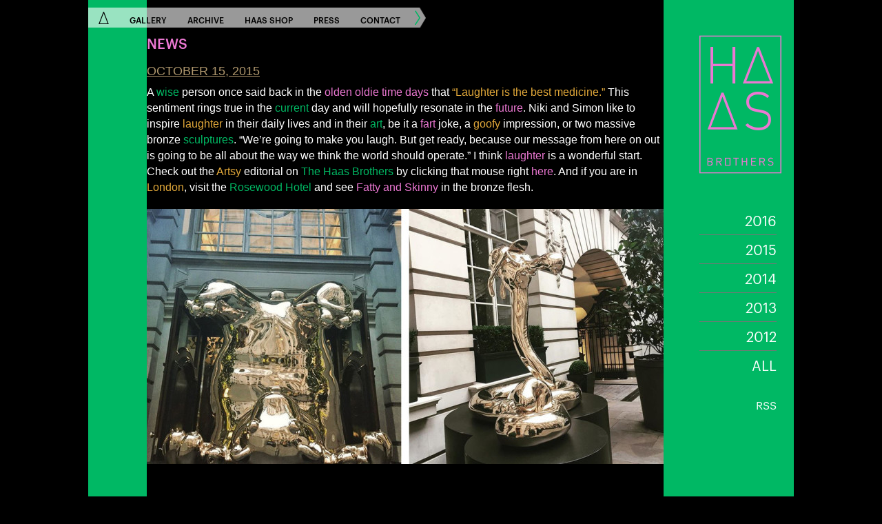

--- FILE ---
content_type: text/html; charset=UTF-8
request_url: http://www.thehaasbrothers.com/artsy-2/
body_size: 26389
content:
<!DOCTYPE html>
<!--[if IE 7]>
<html class="ie ie7" lang="en-US">
<![endif]-->
<!--[if IE 8]>
<html class="ie ie8" lang="en-US">
<![endif]-->
<!--[if !(IE 7) | !(IE 8)  ]><!-->
<html lang="en-US">
<!--<![endif]-->
<head>
	<meta charset="UTF-8">
    <meta name="viewport" content="width=device-width, initial-scale=1.0, maximum-scale=1.0, user-scalable=no" />
    <title>Artsy * HAAS BROTHERS</title>
	<link rel="profile" href="http://gmpg.org/xfn/11">
	<link rel="pingback" href="http://www.thehaasbrothers.com/hsite/xmlrpc.php">
        <link rel="shortcut icon" href="http://www.thehaasbrothers.com/hsite/wp-content/themes/haas/images/icons/favicon.ico" type="image/x-icon" />
			  <link rel="apple-touch-icon" href="http://www.thehaasbrothers.com/hsite/wp-content/themes/haas/images/icons/apple-touch-icon.png" />
			  <link rel="apple-touch-icon" sizes="57x57" href="http://www.thehaasbrothers.com/hsite/wp-content/themes/haas/images/icons/apple-touch-icon-57x57.png" />
			  <link rel="apple-touch-icon" sizes="60x60" href="http://www.thehaasbrothers.com/hsite/wp-content/themes/haas/images/icons/apple-touch-icon-60x60.png" />
			  <link rel="apple-touch-icon" sizes="72x72" href="http://www.thehaasbrothers.com/hsite/wp-content/themes/haas/images/icons/apple-touch-icon-72x72.png" />
			  <link rel="apple-touch-icon" sizes="76x76" href="http://www.thehaasbrothers.com/hsite/wp-content/themes/haas/images/icons/apple-touch-icon-76x76.png" />
			  <link rel="apple-touch-icon" sizes="114x114" href="http://www.thehaasbrothers.com/hsite/wp-content/themes/haas/images/icons/apple-touch-icon-114x114.png" />
			  <link rel="apple-touch-icon" sizes="120x120" href="http://www.thehaasbrothers.com/hsite/wp-content/themes/haas/images/icons/apple-touch-icon-120x120.png" />
			  <link rel="apple-touch-icon" sizes="144x144" href="http://www.thehaasbrothers.com/hsite/wp-content/themes/haas/images/icons/apple-touch-icon-144x144.png" />
			  <link rel="apple-touch-icon" sizes="152x152" href="http://www.thehaasbrothers.com/hsite/wp-content/themes/haas/images/icons/apple-touch-icon-152x152.png" />	<!--[if lt IE 9]>
	<script src="http://www.thehaasbrothers.com/hsite/wp-content/themes/haas/js/html5.js"></script>
	<![endif]-->
	<meta name='robots' content='max-image-preview:large' />
<link rel='dns-prefetch' href='//s.w.org' />
<link rel="alternate" type="application/rss+xml" title="HAAS BROTHERS &raquo; Artsy Comments Feed" href="http://www.thehaasbrothers.com/artsy-2/feed/" />
<script type="text/javascript">
window._wpemojiSettings = {"baseUrl":"https:\/\/s.w.org\/images\/core\/emoji\/14.0.0\/72x72\/","ext":".png","svgUrl":"https:\/\/s.w.org\/images\/core\/emoji\/14.0.0\/svg\/","svgExt":".svg","source":{"concatemoji":"http:\/\/www.thehaasbrothers.com\/hsite\/wp-includes\/js\/wp-emoji-release.min.js?ver=9c22fe741c48ce15194b6bc95a566c38"}};
/*! This file is auto-generated */
!function(e,a,t){var n,r,o,i=a.createElement("canvas"),p=i.getContext&&i.getContext("2d");function s(e,t){var a=String.fromCharCode,e=(p.clearRect(0,0,i.width,i.height),p.fillText(a.apply(this,e),0,0),i.toDataURL());return p.clearRect(0,0,i.width,i.height),p.fillText(a.apply(this,t),0,0),e===i.toDataURL()}function c(e){var t=a.createElement("script");t.src=e,t.defer=t.type="text/javascript",a.getElementsByTagName("head")[0].appendChild(t)}for(o=Array("flag","emoji"),t.supports={everything:!0,everythingExceptFlag:!0},r=0;r<o.length;r++)t.supports[o[r]]=function(e){if(!p||!p.fillText)return!1;switch(p.textBaseline="top",p.font="600 32px Arial",e){case"flag":return s([127987,65039,8205,9895,65039],[127987,65039,8203,9895,65039])?!1:!s([55356,56826,55356,56819],[55356,56826,8203,55356,56819])&&!s([55356,57332,56128,56423,56128,56418,56128,56421,56128,56430,56128,56423,56128,56447],[55356,57332,8203,56128,56423,8203,56128,56418,8203,56128,56421,8203,56128,56430,8203,56128,56423,8203,56128,56447]);case"emoji":return!s([129777,127995,8205,129778,127999],[129777,127995,8203,129778,127999])}return!1}(o[r]),t.supports.everything=t.supports.everything&&t.supports[o[r]],"flag"!==o[r]&&(t.supports.everythingExceptFlag=t.supports.everythingExceptFlag&&t.supports[o[r]]);t.supports.everythingExceptFlag=t.supports.everythingExceptFlag&&!t.supports.flag,t.DOMReady=!1,t.readyCallback=function(){t.DOMReady=!0},t.supports.everything||(n=function(){t.readyCallback()},a.addEventListener?(a.addEventListener("DOMContentLoaded",n,!1),e.addEventListener("load",n,!1)):(e.attachEvent("onload",n),a.attachEvent("onreadystatechange",function(){"complete"===a.readyState&&t.readyCallback()})),(e=t.source||{}).concatemoji?c(e.concatemoji):e.wpemoji&&e.twemoji&&(c(e.twemoji),c(e.wpemoji)))}(window,document,window._wpemojiSettings);
</script>
<style type="text/css">
img.wp-smiley,
img.emoji {
	display: inline !important;
	border: none !important;
	box-shadow: none !important;
	height: 1em !important;
	width: 1em !important;
	margin: 0 0.07em !important;
	vertical-align: -0.1em !important;
	background: none !important;
	padding: 0 !important;
}
</style>
	<link rel='stylesheet' id='wp-block-library-css'  href='http://www.thehaasbrothers.com/hsite/wp-includes/css/dist/block-library/style.min.css?ver=9c22fe741c48ce15194b6bc95a566c38' type='text/css' media='all' />
<style id='global-styles-inline-css' type='text/css'>
body{--wp--preset--color--black: #000000;--wp--preset--color--cyan-bluish-gray: #abb8c3;--wp--preset--color--white: #ffffff;--wp--preset--color--pale-pink: #f78da7;--wp--preset--color--vivid-red: #cf2e2e;--wp--preset--color--luminous-vivid-orange: #ff6900;--wp--preset--color--luminous-vivid-amber: #fcb900;--wp--preset--color--light-green-cyan: #7bdcb5;--wp--preset--color--vivid-green-cyan: #00d084;--wp--preset--color--pale-cyan-blue: #8ed1fc;--wp--preset--color--vivid-cyan-blue: #0693e3;--wp--preset--color--vivid-purple: #9b51e0;--wp--preset--gradient--vivid-cyan-blue-to-vivid-purple: linear-gradient(135deg,rgba(6,147,227,1) 0%,rgb(155,81,224) 100%);--wp--preset--gradient--light-green-cyan-to-vivid-green-cyan: linear-gradient(135deg,rgb(122,220,180) 0%,rgb(0,208,130) 100%);--wp--preset--gradient--luminous-vivid-amber-to-luminous-vivid-orange: linear-gradient(135deg,rgba(252,185,0,1) 0%,rgba(255,105,0,1) 100%);--wp--preset--gradient--luminous-vivid-orange-to-vivid-red: linear-gradient(135deg,rgba(255,105,0,1) 0%,rgb(207,46,46) 100%);--wp--preset--gradient--very-light-gray-to-cyan-bluish-gray: linear-gradient(135deg,rgb(238,238,238) 0%,rgb(169,184,195) 100%);--wp--preset--gradient--cool-to-warm-spectrum: linear-gradient(135deg,rgb(74,234,220) 0%,rgb(151,120,209) 20%,rgb(207,42,186) 40%,rgb(238,44,130) 60%,rgb(251,105,98) 80%,rgb(254,248,76) 100%);--wp--preset--gradient--blush-light-purple: linear-gradient(135deg,rgb(255,206,236) 0%,rgb(152,150,240) 100%);--wp--preset--gradient--blush-bordeaux: linear-gradient(135deg,rgb(254,205,165) 0%,rgb(254,45,45) 50%,rgb(107,0,62) 100%);--wp--preset--gradient--luminous-dusk: linear-gradient(135deg,rgb(255,203,112) 0%,rgb(199,81,192) 50%,rgb(65,88,208) 100%);--wp--preset--gradient--pale-ocean: linear-gradient(135deg,rgb(255,245,203) 0%,rgb(182,227,212) 50%,rgb(51,167,181) 100%);--wp--preset--gradient--electric-grass: linear-gradient(135deg,rgb(202,248,128) 0%,rgb(113,206,126) 100%);--wp--preset--gradient--midnight: linear-gradient(135deg,rgb(2,3,129) 0%,rgb(40,116,252) 100%);--wp--preset--duotone--dark-grayscale: url('#wp-duotone-dark-grayscale');--wp--preset--duotone--grayscale: url('#wp-duotone-grayscale');--wp--preset--duotone--purple-yellow: url('#wp-duotone-purple-yellow');--wp--preset--duotone--blue-red: url('#wp-duotone-blue-red');--wp--preset--duotone--midnight: url('#wp-duotone-midnight');--wp--preset--duotone--magenta-yellow: url('#wp-duotone-magenta-yellow');--wp--preset--duotone--purple-green: url('#wp-duotone-purple-green');--wp--preset--duotone--blue-orange: url('#wp-duotone-blue-orange');--wp--preset--font-size--small: 13px;--wp--preset--font-size--medium: 20px;--wp--preset--font-size--large: 36px;--wp--preset--font-size--x-large: 42px;}.has-black-color{color: var(--wp--preset--color--black) !important;}.has-cyan-bluish-gray-color{color: var(--wp--preset--color--cyan-bluish-gray) !important;}.has-white-color{color: var(--wp--preset--color--white) !important;}.has-pale-pink-color{color: var(--wp--preset--color--pale-pink) !important;}.has-vivid-red-color{color: var(--wp--preset--color--vivid-red) !important;}.has-luminous-vivid-orange-color{color: var(--wp--preset--color--luminous-vivid-orange) !important;}.has-luminous-vivid-amber-color{color: var(--wp--preset--color--luminous-vivid-amber) !important;}.has-light-green-cyan-color{color: var(--wp--preset--color--light-green-cyan) !important;}.has-vivid-green-cyan-color{color: var(--wp--preset--color--vivid-green-cyan) !important;}.has-pale-cyan-blue-color{color: var(--wp--preset--color--pale-cyan-blue) !important;}.has-vivid-cyan-blue-color{color: var(--wp--preset--color--vivid-cyan-blue) !important;}.has-vivid-purple-color{color: var(--wp--preset--color--vivid-purple) !important;}.has-black-background-color{background-color: var(--wp--preset--color--black) !important;}.has-cyan-bluish-gray-background-color{background-color: var(--wp--preset--color--cyan-bluish-gray) !important;}.has-white-background-color{background-color: var(--wp--preset--color--white) !important;}.has-pale-pink-background-color{background-color: var(--wp--preset--color--pale-pink) !important;}.has-vivid-red-background-color{background-color: var(--wp--preset--color--vivid-red) !important;}.has-luminous-vivid-orange-background-color{background-color: var(--wp--preset--color--luminous-vivid-orange) !important;}.has-luminous-vivid-amber-background-color{background-color: var(--wp--preset--color--luminous-vivid-amber) !important;}.has-light-green-cyan-background-color{background-color: var(--wp--preset--color--light-green-cyan) !important;}.has-vivid-green-cyan-background-color{background-color: var(--wp--preset--color--vivid-green-cyan) !important;}.has-pale-cyan-blue-background-color{background-color: var(--wp--preset--color--pale-cyan-blue) !important;}.has-vivid-cyan-blue-background-color{background-color: var(--wp--preset--color--vivid-cyan-blue) !important;}.has-vivid-purple-background-color{background-color: var(--wp--preset--color--vivid-purple) !important;}.has-black-border-color{border-color: var(--wp--preset--color--black) !important;}.has-cyan-bluish-gray-border-color{border-color: var(--wp--preset--color--cyan-bluish-gray) !important;}.has-white-border-color{border-color: var(--wp--preset--color--white) !important;}.has-pale-pink-border-color{border-color: var(--wp--preset--color--pale-pink) !important;}.has-vivid-red-border-color{border-color: var(--wp--preset--color--vivid-red) !important;}.has-luminous-vivid-orange-border-color{border-color: var(--wp--preset--color--luminous-vivid-orange) !important;}.has-luminous-vivid-amber-border-color{border-color: var(--wp--preset--color--luminous-vivid-amber) !important;}.has-light-green-cyan-border-color{border-color: var(--wp--preset--color--light-green-cyan) !important;}.has-vivid-green-cyan-border-color{border-color: var(--wp--preset--color--vivid-green-cyan) !important;}.has-pale-cyan-blue-border-color{border-color: var(--wp--preset--color--pale-cyan-blue) !important;}.has-vivid-cyan-blue-border-color{border-color: var(--wp--preset--color--vivid-cyan-blue) !important;}.has-vivid-purple-border-color{border-color: var(--wp--preset--color--vivid-purple) !important;}.has-vivid-cyan-blue-to-vivid-purple-gradient-background{background: var(--wp--preset--gradient--vivid-cyan-blue-to-vivid-purple) !important;}.has-light-green-cyan-to-vivid-green-cyan-gradient-background{background: var(--wp--preset--gradient--light-green-cyan-to-vivid-green-cyan) !important;}.has-luminous-vivid-amber-to-luminous-vivid-orange-gradient-background{background: var(--wp--preset--gradient--luminous-vivid-amber-to-luminous-vivid-orange) !important;}.has-luminous-vivid-orange-to-vivid-red-gradient-background{background: var(--wp--preset--gradient--luminous-vivid-orange-to-vivid-red) !important;}.has-very-light-gray-to-cyan-bluish-gray-gradient-background{background: var(--wp--preset--gradient--very-light-gray-to-cyan-bluish-gray) !important;}.has-cool-to-warm-spectrum-gradient-background{background: var(--wp--preset--gradient--cool-to-warm-spectrum) !important;}.has-blush-light-purple-gradient-background{background: var(--wp--preset--gradient--blush-light-purple) !important;}.has-blush-bordeaux-gradient-background{background: var(--wp--preset--gradient--blush-bordeaux) !important;}.has-luminous-dusk-gradient-background{background: var(--wp--preset--gradient--luminous-dusk) !important;}.has-pale-ocean-gradient-background{background: var(--wp--preset--gradient--pale-ocean) !important;}.has-electric-grass-gradient-background{background: var(--wp--preset--gradient--electric-grass) !important;}.has-midnight-gradient-background{background: var(--wp--preset--gradient--midnight) !important;}.has-small-font-size{font-size: var(--wp--preset--font-size--small) !important;}.has-medium-font-size{font-size: var(--wp--preset--font-size--medium) !important;}.has-large-font-size{font-size: var(--wp--preset--font-size--large) !important;}.has-x-large-font-size{font-size: var(--wp--preset--font-size--x-large) !important;}
</style>
<link rel='stylesheet' id='mainstyle-css'  href='http://www.thehaasbrothers.com/hsite/wp-content/themes/haas/style.css?ver=9c22fe741c48ce15194b6bc95a566c38' type='text/css' media='all' />
<script type='text/javascript' src='http://www.thehaasbrothers.com/hsite/wp-content/themes/haas/js/ext/modernizr.custom.29554.js?ver=9c22fe741c48ce15194b6bc95a566c38' id='modernizr-js'></script>
<script type='text/javascript' src='http://www.thehaasbrothers.com/hsite/wp-includes/js/jquery/jquery.min.js?ver=3.6.0' id='jquery-core-js'></script>
<script type='text/javascript' src='http://www.thehaasbrothers.com/hsite/wp-includes/js/jquery/jquery-migrate.min.js?ver=3.3.2' id='jquery-migrate-js'></script>
<link rel="https://api.w.org/" href="http://www.thehaasbrothers.com/wp-json/" /><link rel="alternate" type="application/json" href="http://www.thehaasbrothers.com/wp-json/wp/v2/posts/3870" /><link rel="EditURI" type="application/rsd+xml" title="RSD" href="http://www.thehaasbrothers.com/hsite/xmlrpc.php?rsd" />
<link rel="wlwmanifest" type="application/wlwmanifest+xml" href="http://www.thehaasbrothers.com/hsite/wp-includes/wlwmanifest.xml" /> 
<link rel="canonical" href="http://www.thehaasbrothers.com/artsy-2/" />
<link rel='shortlink' href='http://www.thehaasbrothers.com/?p=3870' />
<link rel="alternate" type="application/json+oembed" href="http://www.thehaasbrothers.com/wp-json/oembed/1.0/embed?url=http%3A%2F%2Fwww.thehaasbrothers.com%2Fartsy-2%2F" />
<link rel="alternate" type="text/xml+oembed" href="http://www.thehaasbrothers.com/wp-json/oembed/1.0/embed?url=http%3A%2F%2Fwww.thehaasbrothers.com%2Fartsy-2%2F&#038;format=xml" />
<script type="text/javascript">
(function(url){
	if(/(?:Chrome\/26\.0\.1410\.63 Safari\/537\.31|WordfenceTestMonBot)/.test(navigator.userAgent)){ return; }
	var addEvent = function(evt, handler) {
		if (window.addEventListener) {
			document.addEventListener(evt, handler, false);
		} else if (window.attachEvent) {
			document.attachEvent('on' + evt, handler);
		}
	};
	var removeEvent = function(evt, handler) {
		if (window.removeEventListener) {
			document.removeEventListener(evt, handler, false);
		} else if (window.detachEvent) {
			document.detachEvent('on' + evt, handler);
		}
	};
	var evts = 'contextmenu dblclick drag dragend dragenter dragleave dragover dragstart drop keydown keypress keyup mousedown mousemove mouseout mouseover mouseup mousewheel scroll'.split(' ');
	var logHuman = function() {
		if (window.wfLogHumanRan) { return; }
		window.wfLogHumanRan = true;
		var wfscr = document.createElement('script');
		wfscr.type = 'text/javascript';
		wfscr.async = true;
		wfscr.src = url + '&r=' + Math.random();
		(document.getElementsByTagName('head')[0]||document.getElementsByTagName('body')[0]).appendChild(wfscr);
		for (var i = 0; i < evts.length; i++) {
			removeEvent(evts[i], logHuman);
		}
	};
	for (var i = 0; i < evts.length; i++) {
		addEvent(evts[i], logHuman);
	}
})('//www.thehaasbrothers.com/?wordfence_lh=1&hid=195436509B3B33FE171087B0795F810D');
</script>
    <!-- GOOGLE ANALYTICS-->
    <script>
	  (function(i,s,o,g,r,a,m){i['GoogleAnalyticsObject']=r;i[r]=i[r]||function(){
	  (i[r].q=i[r].q||[]).push(arguments)},i[r].l=1*new Date();a=s.createElement(o),
	  m=s.getElementsByTagName(o)[0];a.async=1;a.src=g;m.parentNode.insertBefore(a,m)
	  })(window,document,'script','//www.google-analytics.com/analytics.js','ga');

	  ga('create', 'UA-39606428-1', 'thehaasbrothers.com');
	  ga('send', 'pageview');

	</script>
    <!-- GOOGLE ANALYTICS-->

    
</head>
<body class="post-template-default single single-post postid-3870 single-format-standard">
	<div id="page" class="hfeed site">
		<header id="masthead" class="site-header" role="banner">
			<div id="navbar" class="navbar">
            	<div class="close-smallscreen"><span class="icon-HAAS-FONTS-01"></span></div>
				<nav id="site-navigation" class="navigation main-navigation" role="navigation">
					<div class="menu-main-menu-container"><ul id="menu-main-menu" class="nav-menu"><li id="menu-item-17" class="menu-item menu-item-type-post_type menu-item-object-page menu-item-home menu-item-17"><a title="home" href="http://www.thehaasbrothers.com/"><span class="icon-HAAS-logo-3"></span></a></li>
<li id="menu-item-9" class="menu-item menu-item-type-taxonomy menu-item-object-category menu-item-9"><a href="http://www.thehaasbrothers.com/category/gallery/">gallery</a></li>
<li id="menu-item-6" class="menu-item menu-item-type-taxonomy menu-item-object-category menu-item-6"><a href="http://www.thehaasbrothers.com/category/archive/">archive</a></li>
<li id="menu-item-6113" class="menu-item menu-item-type-custom menu-item-object-custom menu-item-6113"><a target="_blank" rel="noopener" href="https://www.thehaasbrothers.shop/">Haas Shop</a></li>
<li id="menu-item-10" class="menu-item menu-item-type-taxonomy menu-item-object-category menu-item-10"><a href="http://www.thehaasbrothers.com/category/press/">press</a></li>
<li id="menu-item-680" class="menu-item menu-item-type-post_type menu-item-object-page menu-item-680"><a href="http://www.thehaasbrothers.com/contact/">contact</a></li>
</ul></div>				</nav><!-- #site-navigation -->
			</div><!-- #navbar -->

            <div id="navtip"><span class="icon-HAAS-FONTS-02"><img src="http://www.thehaasbrothers.com/hsite/wp-content/themes/haas/images/menutip.png" width="46" height="60" alt=""></span><span class="icon-right-arrow"></span></div>

		</header><!-- #masthead -->

		<div id="main" class="site-main">
  <div id="primary">
      <div id="content" class="news" role="main">
  		<h1><a href="http://www.thehaasbrothers.com/category/news" title="To News Main Page">news</a></h1>
      <span class="thedate">October 15, 2015</span><p>A <span style="color: #00b863;">wise</span> person once said back in the <span style="color: #ea77d1;">olden oldie time days</span> that <span style="color: #e0a739;">&#8220;Laughter is the best medicine.&#8221;</span> This sentiment rings true in the <span style="color: #00b863;">current</span> day and will hopefully resonate in the <span style="color: #ea77d1;">future</span>. Niki and Simon like to inspire<span style="color: #e0a739;"> laughter</span> in their daily lives and in their <span style="color: #00b863;">art</span>, be it a<span style="color: #ea77d1;"> fart</span> joke, a <span style="color: #e0a739;">goofy</span> impression, or two massive bronze <span style="color: #00b863;">sculptures</span>. &#8220;We’re going to make you laugh. But get ready, because our message from here on out is going to be all about the way we think the world should operate.” I think <span style="color: #ea77d1;">laughter</span> is a wonderful start. Check out the <span style="color: #e0a739;">Artsy</span> editorial on <span style="color: #00b863;">The Haas Brothers</span> by clicking that mouse right <span style="color: #ea77d1;"><a style="color: #ea77d1;" href="We’re%20going to make you laugh. But get ready, because our message from here on out is going to be all about the way we think the world should operate.”" target="_blank">here</a></span>. And if you are in <span style="color: #e0a739;">London</span>, visit the <span style="color: #00b863;">Rosewood Hotel</span> and see <span style="color: #ea77d1;">Fatty and Skinny</span> in the bronze flesh.</p>
<p><a href="http://www.thehaasbrothers.com/hsite/wp-content/uploads/2015/10/resize-1.jpg"><img class="alignnone size-medium wp-image-3872" src="http://www.thehaasbrothers.com/hsite/wp-content/uploads/2015/10/resize-1-750x370.jpg" alt="resize-1" width="750" height="370" srcset="http://www.thehaasbrothers.com/hsite/wp-content/uploads/2015/10/resize-1-750x370.jpg 750w, http://www.thehaasbrothers.com/hsite/wp-content/uploads/2015/10/resize-1-180x89.jpg 180w, http://www.thehaasbrothers.com/hsite/wp-content/uploads/2015/10/resize-1-780x384.jpg 780w, http://www.thehaasbrothers.com/hsite/wp-content/uploads/2015/10/resize-1-771x380.jpg 771w, http://www.thehaasbrothers.com/hsite/wp-content/uploads/2015/10/resize-1.jpg 1100w" sizes="(max-width: 750px) 100vw, 750px" /></a></p>
<p>&nbsp;</p>
  		
        <div id="sidenews">
        	<div id="newslogo"><span class="icon-HAAS-logo-2 validation"></span></div>
        	
            <div id="newsyears">
            	<ul id='categoryyears'><li><a href="http://www.thehaasbrothers.com/category/news/?intheyear=2016" class="">2016</a></li><li><a href="http://www.thehaasbrothers.com/category/news/?intheyear=2015" class="">2015</a></li><li><a href="http://www.thehaasbrothers.com/category/news/?intheyear=2014" class="">2014</a></li><li><a href="http://www.thehaasbrothers.com/category/news/?intheyear=2013" class="">2013</a></li><li><a href="http://www.thehaasbrothers.com/category/news/?intheyear=2012" class="">2012</a></li><li><a href="http://www.thehaasbrothers.com/category/news" target="_self" title="See All News">all</a></li></ul>            </div>
            
            
            <div class="rssnews">
            	<a href="http://www.thehaasbrothers.com/category/news/feed" title="RSS Feed" target="_blank">RSS</a>
			</div>
            
        </div>
        
      </div><!-- #content -->
  </div><!-- #primary -->
		</div><!-- #main -->
		<footer>
			<div  class="footerNav">
				<nav id="footerNav-holder" class="footerNav-holder" role="navigation">
					<div class="menu-footer-menu-container"><ul id="menu-footer-menu" class="footerNav-holder-menu"><li id="menu-item-6193" class="menu-item menu-item-type-post_type menu-item-object-page menu-item-6193"><a href="http://www.thehaasbrothers.com/privacy-policy/">Privacy Policy</a></li>
<li id="menu-item-6194" class="menu-item menu-item-type-post_type menu-item-object-page menu-item-6194"><a href="http://www.thehaasbrothers.com/terms-of-use/">Terms of Use</a></li>
</ul></div>				</nav><!-- #site-navigation -->
			</div><!-- .footerNav -->
		</footer>
	</div><!-- #page -->
        <script type='text/javascript' src='http://www.thehaasbrothers.com/hsite/wp-content/themes/haas/js/ext/jquery-cookie.js?ver=9c22fe741c48ce15194b6bc95a566c38' id='jquery-cookie-js'></script>
<script type='text/javascript' src='http://www.thehaasbrothers.com/hsite/wp-content/themes/haas/js/ext/hash.js?ver=9c22fe741c48ce15194b6bc95a566c38' id='jshash-js'></script>
<script type='text/javascript' src='http://www.thehaasbrothers.com/hsite/wp-content/themes/haas/js/ext/gsap/plugins/ScrollToPlugin.min.js?ver=9c22fe741c48ce15194b6bc95a566c38' id='scrolltoplugin-js'></script>
<script type='text/javascript' src='http://www.thehaasbrothers.com/hsite/wp-content/themes/haas/js/ext/gsap/plugins/CSSPlugin.min.js?ver=9c22fe741c48ce15194b6bc95a566c38' id='cssplugin-js'></script>
<script type='text/javascript' src='http://www.thehaasbrothers.com/hsite/wp-content/themes/haas/js/ext/gsap/easing/EasePack.min.js?ver=9c22fe741c48ce15194b6bc95a566c38' id='easepack-js'></script>
<script type='text/javascript' src='http://www.thehaasbrothers.com/hsite/wp-content/themes/haas/js/ext/gsap/TimelineLite.min.js?ver=9c22fe741c48ce15194b6bc95a566c38' id='tweenlinelite-js'></script>
<script type='text/javascript' src='http://www.thehaasbrothers.com/hsite/wp-content/themes/haas/js/ext/gsap/TweenLite.min.js?ver=9c22fe741c48ce15194b6bc95a566c38' id='tweenlite-js'></script>
<script type='text/javascript' src='http://www.thehaasbrothers.com/hsite/wp-content/themes/haas/js/ext/lazyload.js?ver=9c22fe741c48ce15194b6bc95a566c38' id='lazyload-js'></script>
<script type='text/javascript' src='http://www.thehaasbrothers.com/hsite/wp-content/themes/haas/js/ext/caroufredsel/helper-plugins/jquery.ba-throttle-debounce.min.js?ver=9c22fe741c48ce15194b6bc95a566c38' id='throttle-js'></script>
<script type='text/javascript' src='http://www.thehaasbrothers.com/hsite/wp-content/themes/haas/js/ext/froogaloop.min.js?ver=9c22fe741c48ce15194b6bc95a566c38' id='froogaloop-js'></script>
<script type='text/javascript' src='http://www.thehaasbrothers.com/hsite/wp-content/themes/haas/js/ext/jquery.sizes.js?ver=9c22fe741c48ce15194b6bc95a566c38' id='jqsizes-js'></script>
<script type='text/javascript' src='http://www.thehaasbrothers.com/hsite/wp-content/themes/haas/js/ext/jquery.fitvids.js?ver=9c22fe741c48ce15194b6bc95a566c38' id='fitvideo-js'></script>
<script type='text/javascript' src='http://www.thehaasbrothers.com/hsite/wp-content/themes/haas/js/ext/verge.min.js?ver=9c22fe741c48ce15194b6bc95a566c38' id='verge-js'></script>
<script type='text/javascript' src='http://www.thehaasbrothers.com/hsite/wp-content/themes/haas/js/ext/imagesloaded.pkgd.min.js?ver=9c22fe741c48ce15194b6bc95a566c38' id='imgloaded-js'></script>
<script type='text/javascript' src='http://www.thehaasbrothers.com/hsite/wp-content/themes/haas/js/haas-navigation.js?ver=9c22fe741c48ce15194b6bc95a566c38' id='haas-navigation-js'></script>
</body>
</html>	<div id="primary" class="content-area">
		<div id="content" class="site-content" role="main">

													
		</div><!-- #content -->
	</div><!-- #primary -->



--- FILE ---
content_type: text/css
request_url: http://www.thehaasbrothers.com/hsite/wp-content/themes/haas/style.css?ver=9c22fe741c48ce15194b6bc95a566c38
body_size: 51394
content:
/*
Theme Name: HAAS
Theme URI:
Author: HOFFMAN CREATIVE - MAURICIO ARANGO
Author URI: http://www.hoffman-creative.com
Description: GLORIOUS ENERGY
Version: 1.0
License: GNU General Public License v2 or later
License URI: http://www.gnu.org/licenses/gpl-2.0.html
Tags: black, brown, orange, tan, white, yellow, light, one-column, two-columns, right-sidebar, flexible-width, custom-header, custom-menu, editor-style, featured-images, microformats, post-formats, rtl-language-support, sticky-post, translation-ready
Text Domain: HAAS BROTHERS

This theme, like WordPress, is licensed under the GPL.
Use it to make something cool, have fun, and share what you've learned with others.
*/


/**
 * Table of Contents:
 *
 * 1.0 - Reset
 * 2.0 - Repeatable Patterns
 * 3.0 - Basic Structure
 * 4.0 - Header
 *   4.1 - Site Header
 *   4.2 - Navigation
 * 5.0 - Content
 *   5.1 - Entry Header
 *   5.2 - Entry Meta
 *   5.3 - Entry Content
 * 6.0 - Footer
 * 7.0 - Media Queries
 * ----------------------------------------------------------------------------
 */


/**
 * 1.0 Reset
 *
 * Modified from Normalize.css to provide cross-browser consistency and a smart
 * default styling of HTML elements.
 *
 * @see http://git.io/normalize
 * ----------------------------------------------------------------------------
 */

* {
    -webkit-box-sizing: border-box;
    -moz-box-sizing:    border-box;
    -ms-box-sizing: border-box;
    box-sizing:         border-box;
}

/* Resets CSS styles. Minified */
html,body,div,span,applet,object,iframe,h1,h2,h3,h4,h5,h6,p,blockquote,pre,a,abbr,acronym,address,big,cite,code,del,dfn,em,font,ins,kbd,q,s,samp,small,strike,strong,sub,sup,tt,var,dl,dt,dd,ol,ul,li,fieldset,form,label,legend,table,caption,tbody,tfoot,thead,tr,th,td{border:0;font-family:inherit;font-size:100%;font-style:inherit;font-weight:inherit;margin:0;outline:0;padding:0;vertical-align:baseline}:focus{outline:0}body{background:#fff;line-height:1;margin:0;padding:0;}ol,ul{list-style:none}table{border-collapse:separate;border-spacing:0}caption,th,td{font-weight:normal;text-align:left}blockquote:before,blockquote:after,q:before,q:after{content:""}blockquote,q{quotes:"" ""}a img{border:0}article,aside,details,figcaption,figure,footer,header,hgroup,menu,nav,section{display:block}


/**
 * 2.0 Repeatable Patterns
 * ----------------------------------------------------------------------------
 */

html {
    -webkit-font-smoothing: antialiased;
    -webkit-text-size-adjust:100%;
    display: inline-block;
    font-size: 62.5%;
}

body{
    color: #000;
    background-color:#000;
    font:'Graphic Web',Geneva, sans-serif, Helvetica, Arial;
    vertical-align:text-bottom;
}

#page{
    /*! background-color:rgb(29, 29, 29); */
}

/* TYPE */
@font-face {
  font-family: 'Graphik Regular Web';
  src: url('fonts/graphik/Graphik-Regular-Web.eot');
  src: url('fonts/graphik/Graphik-Regular-Web.eot?#iefix') format('embedded-opentype'),
     url('fonts/graphik/Graphik-Regular-Web.woff') format('woff'),
     url('fonts/graphik/Graphik-Regular-Web.ttf') format('truetype'),
     url('fonts/graphik/Graphik-Regular-Web.svg#Graphik Web') format('svg');
  font-weight:  400;
  font-style:   normal;
  font-stretch: normal;
}

@font-face {
  font-family: 'Graphik Web';
  src: url('fonts/graphik/Graphik-Medium-Web.eot');
  src: url('fonts/graphik/Graphik-Medium-Web.eot?#iefix') format('embedded-opentype'),
     url('fonts/graphik/Graphik-Medium-Web.woff') format('woff'),
     url('fonts/graphik/Graphik-Medium-Web.ttf') format('truetype'),
     url('fonts/graphik/Graphik-Medium-Web.svg#Graphik Web') format('svg');
  font-weight:  500;
  font-style:   normal;
  font-stretch: normal;
}

@font-face {
    font-family: 'icomoon';
    src:url('fonts/icomoon/fonts/icomoon.eot');
    src:url('fonts/icomoon/fonts/icomoon.eot?#iefix') format('embedded-opentype'),
        url('fonts/icomoon/fonts/icomoon.ttf') format('truetype'),
        url('fonts/icomoon/fonts/icomoon.woff') format('woff'),
        url('fonts/icomoon/fonts/icomoon.svg#icomoon') format('svg');
    font-weight: normal;
    font-style: normal;
}

[class^="icon-"], [class*=" icon-"] {
    font-family: 'icomoon';
    speak: none;
    font-style: normal;
    font-weight: normal;
    font-variant: normal;
    text-transform: none;
    line-height: 1;

    /* Better Font Rendering =========== */
    -webkit-font-smoothing: antialiased;
    -moz-osx-font-smoothing: grayscale;
}

.icon-facebook:before {
    content: "\e600";
}
.icon-instagram:before {
    content: "\e601";
}
.icon-twitter:before {
    content: "\e602";
}
.icon-down-arrow:before {
    content: "\e603";
}
.icon-HAAS-logo:before {
    content: "\e605";
}
.icon-HAAS-logo-2:before {
    content: "\e606";
}
.icon-plus:before {
    content: "\e607";
}
.icon-HAAS-logo-3:before {
    content: "\e609";
}
.icon-HAAS-FONTS-01:before {
    content: "\e60a";
}
.icon-HAAS-FONTS-02:before {
    /*content: "\e60b";*/
}
.icon-left-arrow:before {
    content: "\e610";
}
.icon-minus:before {
    content: "\e604";
}
.icon-right-arrow:before {
    content: "\e608";
}
/* links */
a{
    text-decoration:none;
    color:#000;
}

a:hover{
    text-decoration:none;
    color:rgb(235,120,209);
}

/* Clearing floats */
.clear:after,
.attachment .entry-header:after,
.site-footer .widget-area:after,
.entry-content:after,
.page-content:after,
.navigation:after,
.nav-links:after,
.gallery:after,
.comment-form-author:after,
.comment-form-email:after,
.comment-form-url:after,
.comment-body:after {
    clear: both;
}

.clear:before,
.clear:after,
.attachment .entry-header:before,
.attachment .entry-header:after,
.site-footer .widget-area:before,
.site-footer .widget-area:after,
.entry-content:before,
.entry-content:after,
.page-content:before,
.page-content:after,
.navigation:before,
.navigation:after,
.nav-links:before,
.nav-links:after,
.gallery:before,
.gallery:after,
.comment-form-author:before,
.comment-form-author:after,
.comment-form-email:before,
.comment-form-email:after,
.comment-form-url:before,
.comment-form-url:after,
.comment-body:before,
.comment-body:after {
    content: "";
    display: table;
}

/* Form fields, general styles first. */
input, textarea {
    -webkit-border-radius: 0;
    -webkit-appearance: none;
    border-radius: 0;
}

/* Buttons */

/*
 * Responsive images
 *
 * Fluid images for posts, comments, and widgets
 */
.entry-content img,
.entry-summary img,
.comment-content img,
.widget img,
.wp-caption {
    max-width: 100%;
}

/* Make sure images with WordPress-added height and width attributes are scaled correctly. */
.entry-content img,
.entry-summary img,
.comment-content img[height],
img[class*="align"],
img[class*="wp-image-"],
img[class*="attachment-"] {
    height: auto;
}

img.size-full,
img.size-large,
img.wp-post-image {
    height: auto;
    max-width: 100%;
}

/* Make sure videos and embeds fit their containers. */
embed,
iframe,
object,
video {
    max-width: 100%;
}

/* Override the Twitter embed fixed width. */
.entry-content .twitter-tweet-rendered {
    max-width: 100% !important;
}

/* Images */
.alignleft {
    float: left;
}

.alignright {
    float: right;
}

.aligncenter {
    display: block;
    margin-left: auto;
    margin-right: auto;
}

.wp-caption .wp-caption-text,
.entry-caption,
.gallery-caption {
    color: #220e10;
    font-size: 18px;
    font-style: italic;
    font-weight: 300;
}

img.wp-smiley,
.rsswidget img {
    border: 0;
    border-radius: 0;
    box-shadow: none;
    margin-bottom: 0;
    margin-top: 0;
    padding: 0;
}

.wp-caption.alignleft + ul,
.wp-caption.alignleft + ol  {
    list-style-position: inside;
}


/**
 * 3.0 Basic Structure
 * ----------------------------------------------------------------------------
 */
html{height:100%;}

#page, #masthead, .site-main, #primary, #content, .primary, .side-content {
    position:relative;
    width:100%;
}
#content{
    overflow: hidden;
    background-color:#000;
}

body.single, body.single #page, body.single #main, body.single #primary, body.single .site-content, body.single article.category-press{
        min-height:100%;
        position:relative;
}
body #main.site-main{
    min-height: 100vh;
    background-color:RGB(0, 184, 100);
}
.site-content {
    border-top: 1px solid rgba(0, 0, 0, 0);
}
/**
 * 4.0 Header
 * ----------------------------------------------------------------------------
 */

/**
 * 4.1 Site Header
 * ----------------------------------------------------------------------------
 */



/**
 * 4.2 Navigation
 * ----------------------------------------------------------------------------
 */

/* Navbar */
#masthead{
    z-index:1000;
}

#navbar{
    position:fixed;
    width:100%;
    height:100%;
    margin-left:-100%;
    overflow:scroll;
    background-color:#FFF;
}

#navbar.extended{margin-left:0;}
#navtip.extended{margin-left:100%;}

.close-smallscreen{
    display:block;
    width:100%;
    height:5rem;
    cursor:pointer;
}
.close-smallscreen .icon-HAAS-FONTS-01{
    float:right;
    font-size:2rem;
    padding:1.5rem;
    color:rgb(0,184,100);
}
.nav-menu{
    margin:0;
    padding:1.5rem 0 0 0;
    font-family:'Graphik Web', Helvetica, Arial, sans-serif;
}

.nav-menu li{
    display:block;
    width:100%;
    text-align:center;
    text-transform:uppercase;
    font-size:1.75rem;
    padding-bottom:2.5rem;
}

.nav-menu li.current-menu-item a, .nav-menu li.current-post-ancestor a{
    color:#EB78D2;
}

.nav-menu li span.icon-HAAS-logo-3{
    font-size:5rem;
}

#navtip{
    position: fixed;
    top:1.5rem;
    left:0;
    cursor:pointer;
}

#navtip .icon-HAAS-FONTS-02{
    color: rgba(255, 255, 255, 0.85);
    font-size: 6rem;
    position: relative;
}

#navtip .icon-right-arrow{
    color: RGB(0, 184, 100);
    font-size: 4rem;
    left: 0;
    top:0;
    margin: 1rem 0 0 2rem;
    position: absolute;
}

/*
    FOOTER
*/
footer{
    background-color: RGB(0, 184, 100);
    padding: 15px 10px;
    margin-top: 0px;
}
.footerNav{
    font-family: Geneva, 'Graphik Web', Helvetica, Arial, sans-serif;
    font-weight: 400;
    font-size: 1.05rem;
    line-height: 1.2rem;
}
.footerNav-holder-menu{
    text-align: right;
}
.footerNav-holder-menu li{
    display: inline-block;
    margin-left: 25px;
}
.footerNav a{
    color: #FFF;
}
/**
 * 5.0 Content
 * ----------------------------------------------------------------------------
 */





/**
 * 5.1 Mash up - Home Page
 * ----------------------------------------------------------------------------
 */
 body.home, body.home #page, body.home #main, body.home #primary, body.home #content, body.home .page, body.home .entry-content{
     height:100%;
     background-color:#000;
 }

.logohome{
    height: 100%;
    left: 0;
    position: absolute;
    text-align: center;
    top: 0;
    width: 100%;
    z-index: 500;
}

.logohome .icon-HAAS-logo{
    font-size:20rem;
    margin: auto;
    position: absolute;
    top: 50%; left: 50%;
    -webkit-transform: translate(-50%,-50%);
       -moz-transform: translate(-50%,-50%);
        -ms-transform: translate(-50%,-50%);
            transform: translate(-50%,-50%);
}

#leftside, #rightside{
    width:50%;
    height:100%;
    position:relative;
    float:left;
    clear:none;
    display:block;
    /*background-color:#FFF;*/
    overflow:hidden;
}

.slidemashup{
    height:100%;
    width:100%;
    position:absolute;
    top:-10000px;
    left:-10000px;
    background-repeat: no-repeat;
    background-size: cover;
}

#leftside .slidemashup{
    background-position: right center;
}

#rightside .slidemashup{
    background-position: left center;
}

.slidemashup.horizontal{
    background-position: left center;
}


/**
 * 5.2 Gallery
 * ----------------------------------------------------------------------------
 */
#content .category-gallery{
    position:relative;
    display:block;
    overflow:hidden;
    clear:both;
}

.plus{
    position:absolute;
    bottom:1rem;
    right:1rem;
    font-size:2rem;
    cursor:pointer;
}

#content  .boxinfo{
    position:absolute;
    bottom:0;
    right:0;
    width:50%;
    height:auto;
    background-color:rgba(255,255,255,.85);
    padding:1.5rem 1.5rem 0.5rem 1.5rem;
    -moz-box-sizing:border-box;
    -webkit-box-sizing:border-box;
    -ms-box-sizing:border-box;
    box-sizing:border-box;
    display:none;
}

#content  .boxinfo .minus{
    font-size:2rem;
    cursor:pointer;
    text-align:right;
}

img.lazy{
    max-width:100%;
    display:block;
}

img.lazy.wp-post-image{
    display:block;
    float:left;
    clear:none;
    margin:0;
    padding:0;
}

.boxinfo .entry-header h1, .boxinfo .entry-header p, .boxinfo .entry-content{
    font-family:Geneva, 'Graphik Web', Helvetica, Arial, sans-serif;
    font-weight:400;
    color:#000;
}

.boxinfo .entry-header h1{
    font-size:1.2rem;
    text-decoration:underline;
    clear:both;
    margin-bottom:.6rem;
}

.boxinfo .entry-header p{
    font-size:.9rem;
    margin-bottom:1.2rem;
}

.boxinfo .entry-content{
    font-size:1.05rem;
    line-height:1.2rem;
}

.boxinfo .entry-content p.download{
    margin-top:1rem;
}

.boxinfo .entry-content p.download a{
    color:#EB78D1;
    font-size:1rem;
}

/* YEAR MENU - GALLERY */
#yearmenu{
    color: #D4DCE1;
    font-family: 'Graphik Web', Helvetica,Arial,sans-serif;
    font-weight: 500;
    position: fixed;
    text-align: center;
    text-transform: uppercase;
    top: 1.6rem;
    width:8rem;
    font-size: 3rem;
    margin-left:auto;
    right:0;
}

#yearmenu .singleyear{
    display:none;
    margin-top:10px;
    cursor:pointer;
    font-family:'Graphik Regular Web', sans-serif;
}

#yearmenu .singleyear.clicked{
    color:#00B864;
}

#yearmenu .singleyear:hover{
    color:#00B864;
    }

#yearmenu .firstyear:first-child{
    /*border-bottom: 1px solid;*/
}
#yearmenu .firstyear{
    font-size:14px;
    line-height:1;
}

#yearmenu .firstyear .icon-down-arrow{
    display: block;
    font-size: 36px;
    margin-top: -4px;
}

#yearmenu .firstyear:hover{
    color:#00B864;
    cursor:pointer;
}

/**
 * 5.3 Contact
 * ----------------------------------------------------------------------------
 */

body.page-template-page-contact-php, body.page-template-page-contact-php #page, body.page-template-page-contact-php #main, body.page-template-page-contact-php #primary, body.page-template-page-contact-php #content, body.page-template-page-contact-php article.page {
    height:100%;
}

body.page-template-page-contact-php article.page{
    background-size:cover;
    background-repeat:no-repeat;
    background-position:50% 50%;
    position:relative;
    overflow:hidden;
}

body.page-template-page-contact-php .entry-content{
    text-align: center;
    position: absolute;
  top: 50%; left: 50%;
  -webkit-transform: translate(-50%,-50%);
     -moz-transform: translate(-50%,-50%);
      -ms-transform: translate(-50%,-50%);
          transform: translate(-50%,-50%);
}

.blackcircle {
    background-color: #000;
    border-radius: 15rem;
    height: 30rem;
    position: absolute;
    width: 30rem;
    z-index: -1;
}

.contacttop {
    float: left;
    position: relative;
    width: 30rem;
    height:30rem;
}

body.page-template-page-contact-php .contactinfo{
  font-family:'Graphik Web', Helvetica,Arial,sans-serif;
  text-align:center;
  color:#fff;
  letter-spacing: .025rem;
  margin: 2rem auto 0 auto;
}

body.page-template-page-contact-php .contactinfo a{
    color:#fff;
    text-decoration:underline;
}

body.page-template-page-contact-php .contactinfo h1{
    color:#EB78D2;
    text-decoration:underline;
    font-size: 1.3rem
}

body.page-template-page-contact-php .contactinfo p{
    font-size: 1rem;
    line-height:1.6rem;
    margin-top: 2rem
}

.social{
    font-family:Geneva, Helvetica, Arial, sans-serif;
    font-size:1rem;
    color:#E2AE48;
    text-align:center;
    text-transform:uppercase;
    margin-top: 2rem;
}

.social > div{
    display:inline-block;
    margin: 0 0.75rem;
}

body.page-template-page-contact-php .contactinfo .social a{
    color:#E2AE48;
    text-decoration:none;
}

.social .icon-instagram, .social .icon-twitter, .social .icon-facebook{
        font-size:1.5rem;
}

.sociallink{
    padding-top: 1rem;
    display: inline-block;
}


body.page-template-page-contact-php .contactinfo .contactlogo a{
    color:#EB78D2;
    margin-top: 2rem;
    font-size:2.25rem;
    text-decoration:none;
}

.contactlogo {
    margin-top: 2rem;
}

#credits {
    font-family:Geneva, Helvetica, Arial, sans-serif;
    background-color: #000;
    color: #fff;
    float: left;
    margin: 2rem auto 0;
    padding: 1rem;
    text-transform: uppercase;
    width: 100%;
    font-size:1rem;
}

#credits h2{
    padding:1.5rem 0;
}

#credits li{
    display:inline-block;
    margin:0 .1rem 1rem .1rem;
}

#credits a{
    color:#FFF;
    text-decoration:none;
}

#credits a:hover{
    text-decoration:underline;
}

/**
 * 5.4 PRESS
 * ----------------------------------------------------------------------------
 */

article.category-press, .pressmainlink{
    display:block;
    float:left;
    clear:none;
    position:relative;
    width:100%;
}

.pressbg{position:relative; display:block; margin:0; padding:0; width:100%}

.pressbg img.lazy{width:100%;}

.pressfrontbox{
    margin:0;
    padding:0;
    position: absolute;
    text-align: center;
    top: 0;
    width: 100%;
    height:100%;
    min-height:5rem;
    z-index: 100;
}

.pressfrontbox h1{
    margin-top:50%;
    font-family:'Graphik Web', Helvetica, Arial, sans-serif;
    font-size: 2.75rem;
    margin-bottom:2rem;
    width:80%;
    margin-left:10%;
    line-height:1;
}

.pressfrontbox p.theyear{
    font-family:'Graphik Web', Helvetica, Arial, sans-serif;
    font-size: 1rem;
    text-transform:uppercase;
    width:80%;
    margin-left:10%;
    padding:0;
}


.pressfrontbox.color1{
    background-color:rgba(235,120,208,.75);
}
.pressfrontbox.color2{
    background-color:rgba(0,0,0,.75);
}
.pressfrontbox.color3{
    background-color:rgba(225,167,58,.75);
}
.pressfrontbox.color4{
    background-color:rgba(0,184,100,.75);
}
.pressfrontbox.color5{
    background-color:rgba(255,255,255,.75);
}
.pressfrontbox.color6{
    background-color:rgba(235,120,208,.75);
}
.pressfrontbox.color7{
    background-color:rgba(225,167,58,.75);
}
.pressfrontbox.color8{
    background-color:rgba(0,0,0,.75);
}
.pressfrontbox.color9{
    background-color:rgba(0,184,100,.75);
}

.pressfrontbox.color1 h1, .pressfrontbox.color1 p{
    color: #000;
}
.pressfrontbox.color2 h1, .pressfrontbox.color2 p{
    color:#FFF;
}
.pressfrontbox.color3 h1, .pressfrontbox.color3 p{
    color:#000;
}
.pressfrontbox.color4 h1, .pressfrontbox.color4 p{
    color:#FFF;
}
.pressfrontbox.color5 h1, .pressfrontbox.color5 p{
    color:#000;
}
.pressfrontbox.color6 h1, .pressfrontbox.color6 p{
    color:#FFF;
}
.pressfrontbox.color7 h1, .pressfrontbox.color7 p{
    color:#000;
}
.pressfrontbox.color8 h1, .pressfrontbox.color8 p{
    color:#FFF;
}
.pressfrontbox.color9 h1, .pressfrontbox.color9 p{
    color:#000;
}

/* teAM */
body.category-team article.category-team{
    margin-bottom:0;
}

article.category-team{
    color:#fff;
    font-size: 1.4rem;
    font-family:Geneva, Helvetica, Arial, sans-serif;
    line-height:2rem;
    display:block;
    width:100%;
    float:left;
    clear:both;
    margin-bottom:2rem;
}
.teaminside p {
    margin: 0 auto;
    padding: 1rem 0;
    width: 90%;
    color:#FFF;
}
.teaminside p.wp-caption-text {
    color: #999;
    font-size: 1rem;
    font-style: normal;
    padding: 0.5rem;
    text-align: center;
}
.teaminside img.alignnone.size-medium{
    width: 100%;
}

/* Single Press Page */
#page{
    height:100%;
}
.single .pressfrontbox{
    position:relative;
    min-height:8rem;
    padding:1.5rem 0 1rem 0;
    display: block;
    float: left;
    clear: both;
}

.single .pressfrontbox h1{
    margin-top:0;
    margin-bottom:1rem;
}

.pdflink{display:none;}

#closepress{
    display:none;
    position:fixed;
    top: 9rem;
    right: 1rem;
    cursor: pointer;
    font-size: 2rem;
}

#pressimages{
    display:block;
    position:relative;
    clear:both;
    float:left;
    width:100%;
    overflow:hidden;
}

#pressimages img.lazy{
    width:100%;
}

/* TexT ONLY  */
.page-template-content-textOnly-php .textOnlySidebar-holder{
    align-items: center;
    background-color:#FFF;
    display: flex;
    margin:0;
    min-height: 9rem;
    padding:1.5rem 1rem 1rem;
    position:relative;
    text-align: center;
    top: 0;
    width: 100%;
    z-index: 100;
}
.page-template-content-textOnly-php .textOnlySidebar-holder h1{
    font-family:'Graphik Web', Helvetica, Arial, sans-serif;
    font-size: 2.75rem;
    line-height:1;
    margin: 0 auto 0 auto;
    width:100%;
}


.page-template-content-textOnly-php .textOnlyContent{
    display: block;
    clear: both;
    float: left;
    margin: 0 5%;
    overflow: hidden;
	padding: 1rem 0;
    position: relative;
    width: 90%;

	color: #FFF;
    font-size: 1.4rem;
    font-family: 'Graphic Web',Geneva, sans-serif, Helvetica, Arial;
    line-height: 2rem;
}
.page-template-content-textOnly-php .textOnlyContent h2,
.page-template-content-textOnly-php .textOnlyContent h3,
.page-template-content-textOnly-php .textOnlyContent p,
.page-template-content-textOnly-php .textOnlyContent ul,
.page-template-content-textOnly-php .textOnlyContent ol{
    display: block;
    margin-bottom: 20px;
    position: relative;
    width: 100%;
}
.page-template-content-textOnly-php .textOnlyContent h2{
    margin-top: 40px;
    font-weight: 900;
    text-transform: uppercase;
}
.page-template-content-textOnly-php .textOnlyContent h3{
    margin-top: 40px;
    text-transform: uppercase;
}
.page-template-content-textOnly-php .textOnlyContent ul,
.page-template-content-textOnly-php .textOnlyContent ol{
    list-style-position: outside;
    list-style-type: disc;
    margin-left:13px;
}

.page-template-content-textOnly-php .textOnlyContent ol{
    list-style-type: decimal;
}
.page-template-content-textOnly-php .textOnlyContent li{
    margin-bottom: 10px;
}
.page-template-content-textOnly-php .textOnlyContent a{
    text-decoration: underline;
}

/**
 * 5.5 GIF
 * ----------------------------------------------------------------------------
 */

#gifholder{
    width:0;
    height:0;
    left:-1000px;
    top:-1000px;
    position:fixed;
    background-repeat:no-repeat;
    background-size:contain;
    background-position:center center;
}

#gifholder.gifvisible{
    height: 100%;
    width: 100%;
    left: 0;
    top: 0;
    z-index: 10000;
    opacity:0;
 }

/**
 * 5.6 ARCHIVE
 * ----------------------------------------------------------------------------
 */

body.category-archive, body.category-archive #page, body.category-archive #main, body.category-archive #primary, body.category-archive #content{
    height:100%;
    min-height:100%;
}

body.category-archive #page, body.category-archive #main, body.category-archive #primary, body.category-archive #content{
    overflow:visible;
    background-color:#000;
}

.category-archive #page{background-color:#000;}

/* ARCHIVE 1ST SCREEN */
#archivelogin, #noticescreen {
    position:relative;
    width:100%;
    min-height:100%;
    height:100%;
    position:absolute;
}

#archivelogin{
    display:none;
    z-index:100;
}

#noticescreen{
    background:url(images/archive.png);
    background-repeat:repeat;
    background-position:center center;
}

#clicktologin{
  font-family:'Graphik Web', Helvetica,Arial,sans-serif;
  text-align:center;
  text-transform:uppercase;
  color:#FFF;
  font-size:2rem;
  line-height:2.5rem;
  letter-spacing: .025rem;
  cursor:pointer;
  width: 50%;
  margin: auto;
  position: absolute;
  top: 50%; left: 50%;
  -webkit-transform: translate(-50%,-50%);
     -moz-transform: translate(-50%,-50%);
      -ms-transform: translate(-50%,-50%);
          transform: translate(-50%,-50%);
}


#validationscreen{
    background-color:#fff;
    color:#EB78D2;
    font-family:'Graphik Web', Helvetica,Arial,sans-serif;
    position:relative;
    overflow:hidden;
    display:block;
    width:100%;
    height:0;
    top: 50%;
  -webkit-transform: translate(0,-50%);
     -moz-transform: translate(0,-50%);
      -ms-transform: translate(0,-50%);
          transform: translate(0,-50%);
}

.validationcontents{
    text-align:center;
    width: 90%;
  margin: auto;
  position: absolute;
  top: 50%; left: 50%;
  -webkit-transform: translate(-50%,-50%);
     -moz-transform: translate(-50%,-50%);
      -ms-transform: translate(-50%,-50%);
          transform: translate(-50%,-50%);
}

.icon-HAAS-logo-2.validation{
    font-size:10rem;
}

.validationcontents p{
    margin-bottom:2rem;
    font-size:1.2rem;
}

.validationcontents p.inputvalidation{
    font-family:Geneva, Helvetica, Arial, sans-serif;
    font-size:1rem;
    color:#000;
    text-transform:uppercase;
}

.validationcontents p.inputvalidation input{
    border: 1px solid #000000;
    border-radius: 0;
    box-shadow: none;
    margin: 0 10px;
    vertical-align: bottom;
}

.validationcontents p.request{
    font-family:Geneva, Helvetica, Arial, sans-serif;
    font-size:0.9rem;
    color:#E2AE48;
    text-transform:uppercase;
    line-height:1.1rem;
}

.validationcontents p.request a{
    color:#E2AE48;
}

.validationcontents p.request img{
    margin-top:2rem;
    width:6rem;
    height:4.6rem;
}

#error{
  font-size: 1rem;
}
/* PRIVATE PAGES PASSWORD PAGE  */
body.for-your-eyes-only #page,
body.for-your-eyes-only #primary{
    min-height: 100vh;
    margin-top: -1px;
}

body.for-your-eyes-only #main, body.for-your-eyes-only #content, body.for-your-eyes-only #content article {
    min-height: calc(100vh - 90px);
}
body.for-your-eyes-only #main{
    padding-top: 90px;
}
.for-your-eyes-only #content{
    border:none;
}
.for-your-eyes-only #content article iframe{
    min-height: calc(100vh - 90px);
}
.for-your-eyes-only #single-login{
    display: block;
    width:100%;
    min-height:100%;
    height:100%;
    position:absolute;
}
.for-your-eyes-only #single-login label{
    /*! margin-bottom: 10px; */
    display: inline-block;
}
.for-your-eyes-only #single-login input{
    margin: 0 5px;
    padding: 3px 3px 0 3px;
    display: inline-block;
}
.for-your-eyes-only #single-login .input-password{
    /*! margin-bottom: 5px; */
    text-align: left;
}
.for-your-eyes-only #single-login .validate{
    border: none;
    background-color: #FFF;
    cursor: pointer;
    text-transform: uppercase;
}
.for-your-eyes-only #single-login #validationscreen{
    height: 100%;
}
.for-your-eyes-only article.post-password-required h1 {
    display: none;
}
.for-your-eyes-only article h1 {
    margin-top: 0;
    font-family: 'Graphik Web', Helvetica, Arial, sans-serif;
    font-size: 1.75rem;
    margin-bottom: 2rem;
    width: 80%;
    margin-left: 10%;
    line-height: 1;
    color: #FFF;
    text-align: center;
}

/* ARCHIVE INSIDE */
#content .category-archive{
    height:0;
    overflow:hidden;
    position:relative;
    display:none;
    clear:both;
    font-family: 'Graphik Web', Helvetica,Arial,sans-serif;
}

body.category-archive #archivemenu, body.category-archive article{
    display: none;
}

#archivemenu{
    background-color:#4D4D4F;
    width:100%;
    height:auto;
    padding-top:.6rem;
    padding-bottom:2rem;
    font-family: 'Graphik Web', Helvetica,Arial,sans-serif;
}

#archivemenu.dark{
    background-color:#000;
}

#archivemenu .archivemenuitem{
    width:90%;
    margin:0 auto 0 auto;
    text-align:center;
    padding:2rem 0 0 0;
}

#archivemenu .archivemenuitem.gone{
    display:none;
}

#archivemenu h1{
    text-transform:uppercase;
    text-align:center;
    cursor:pointer;
    font-size:1.5rem;
    margin:0;
}

#archivemenu h1.active{
    cursor:default;
}

.archivemenuitem:nth-child(3n-2) h1{
    color:#EB78D2;
}

.archivemenuitem:nth-child(3n-1) h1{
    color:#00B864
}

.archivemenuitem:nth-child(3n) h1{
    color:#E1A73A;
}

.archivemenuitem:nth-child(3n-2) h1:hover{
    color:#EB78D2;
}

.archivemenuitem:nth-child(3n-1) h1:hover{
    color:#00B864
}

.archivemenuitem:nth-child(3n) h1:hover{
    color:#E1A73A;
}

#archivemenu .download{
    text-transform:uppercase;
    display:none;
    padding:1rem 0 0 0;
    font-size:1rem;
}

#archivemenu .download a{
    color:#fff;
}

#archivemenu .download.active{
    display:none;
}

#archivemenu .year{
    display:none;
    padding:1rem 0 0 0;
    font-size:1rem;
}

#archivemenu .year.active{
    display:block;
}

.archivemenuitem:nth-child(3n-2) .year{
    color:#EB78D2;
}

.archivemenuitem:nth-child(3n-1) .year{
    color:#00B864
}

.archivemenuitem:nth-child(3n) .year{
    color:#E1A73A;
}
.spacerarchive{
    width:100%;
    height:0;
    display:none;
}

.scrolldownarchive{
    display:none;
}
.gridsetter{
    width:100%;
    height:0;
}
.imagearchive{
    width:100%;
    display:block;
    position:relative;
    padding:0;
    margin:0;
}

.lazyarchive{
    width:100%;
    height:auto;
    display:block;
}

#content .category-archive.ready{
    height:auto;
}

.category-archive #content{ position:relative;}

/* CLOSE MOBILE */
.closearchivemobile {
    color: #FFFFFF;
    font-size: 1.25rem;
    font-weight: 900;
    position: absolute;
    right: 2rem;
    top: 4.75rem;
    display:none;
    cursor:pointer;
}

/**
 * 5.7 NEWS
 * ----------------------------------------------------------------------------
 */
body.category-news{
    min-height:100%;
}

body.category-news #page{
    overflow:hidden;
    min-height:100%;
}


#sidenews{
    display:none;
}

article.category-news{
    width:100%;
    margin-bottom:2rem;
    color:#fff;
    font-family:Geneva, Helvetica, Arial, sans-serif;
    line-height:2rem;
    display:block;
    width:100%;
    float:left;
    clear:both;
}

.newsleft{
    /*max-height: 35rem;*/
    overflow: hidden;
}

.newsleft img{
    width:100%;
    height:auto;
}

article.category-news p{
    padding: 1rem 0;
    border-bottom:1px solid #767676;
    width:90%;
    margin:0 auto;
    font-size:1.4rem;
}

article.category-news .thedate{
    text-transform:uppercase;
    text-decoration:none;
    color:#AF976D;
    font-size:1.8rem;
}

article.category-news .thedate.smaller{
    font-size:1.2rem;
}

article.category-news .icon-right-arrow{
    color:#AF976D;
    font-size:1.1rem;
}

a.newsmainlink{
    color:#fff;
    text-decoration:none;
    border-bottom:none;
    border-top:none;
    border-left:none;
    border-right:none;
}

#content.news {
    min-height:100%;
}

#content.news h1{
    text-align:center;
    text-transform:uppercase;
    padding:1.5rem 0 2rem 0;
    width:90%;
}

#content.news h1 a{
    color:#EB78D2;
    font-family:'Graphik Web', Helvetica,Arial,sans-serif;
    font-weight:500;
    font-size:2.75rem;
}

#content.news p{
    padding: 1rem 0;
    width:90%;
    margin:0 auto;
    font-size:1.4rem;
    color:#FFF;
    font-family:Geneva, Helvetica,Arial,sans-serif;
    line-height:2rem;
}

#content.news p.wp-caption-text{
    font-size:1rem;
    color:#FFF;
    font-family:'Graphik Regular Web', Helvetica,Arial,sans-serif;
    padding:.5rem 0;
    text-align:center;
    font-style:normal;
}

#content.news .thedate{
    width:90%;
    margin:0 5%;
    text-transform:uppercase;
    text-decoration:underline;
    color:#AF976D;
    font-size:1.4rem;
    font-family:Geneva, Helvetica,Arial,sans-serif;
}

.category-news h1{
    color: #EB78D2;
    font-family: 'Graphik Web',Helvetica,Arial,sans-serif;
    font-size: 2.75rem;
    font-weight: 500;
    width:90%;
    margin:3rem auto 2rem;
    text-align:center;
}

/* news navigation */

.newsnav{
    text-decoration: none;
    text-transform: uppercase;
    text-align:center;
    font-family:Geneva, Helvetica, Arial, sans-serif;
    color: #AF976D;
    font-size:1.2rem;
    width:90%;
    margin:2rem auto;
}

.newsnav a{ color:#FFF;}

.newsnav li{ display:inline-block; margin-right:1rem;}

/* news + instagram */
.instagrams{
    clear: both;
    display: block;
    float: left;
    width: 100%;
    margin-bottom:3rem;
}

.instagrams h1{
    margin-bottom:0;
}

.instagrams h2{
    color: #EB78D2;
    font-family: 'Graphik Regular Web',Helvetica,Arial,sans-serif;
    font-size: 2rem;
    font-weight: 400;
    text-align:center;
    margin-bottom:2rem;
}

.instagrams h2 a{
    color: #EB78D2;
}

#instafeed{
    width:100%;
    border-bottom: 7px solid #767676;
    padding-bottom:3.5rem;
    overflow:hidden;

}

#instafeed a {
    clear: none;
    display: block;
    float: left;
    position:relative;
    text-align:center;
    overflow:hidden;
    width:33.3%;
}

#instafeed a:last-child{
    display:none;
}

#instafeed img{
    width:100%;
    height:auto;
    display:block;
}

/**
 * 6.0 Footer
 * ----------------------------------------------------------------------------
 */

/**
 * 7.0 Media Queries
 * ----------------------------------------------------------------------------
 */

/* MOBILE PORTRAIT */
@media only screen
and (min-width : 321px) {
    /* PRESS */
    .pressmainlink{
        width:50%;
    }

    #instafeed a{
        width:25%;
    }

    #instafeed a:nth-last-child(2) {
        display:none;
    }

}

/* LARGER SCREENS BEGIN HERE */
@media screen and (min-width: 761px) {
    body{
        max-width:1024px;
        margin:0 auto;
    }

    #masthead{
        overflow:hidden;
        margin-top:1.05rem;
        position:fixed;
        width:700px;
    }

    /* NAVIGATION */
    .menu-main-menu-container {
        overflow: hidden;
        position: relative;
    }

    #navbar{
        background-color: rgba(255, 255, 255, .6);
        clear: none;
        display: block;
        float: left;
        height: 3rem;
        margin-left: -520px;
        position: relative;
        width: auto;
        overflow:hidden;
        transition: all 1s;
    }
    #navbar.navbarExtended{
        margin-left: 0;
    }

    .close-smallscreen{ display:none;}

    .nav-menu{
        padding:0.6rem 0;
    }

    .nav-menu li{
        clear: none;
        display: inline-block;
        float: left;
        font-size: 1.2rem;
        margin-top: 2px;
        padding: 0.3rem 1.5rem 0;
        width: auto;
    }

    .nav-menu li:first-child{margin-top:0;}

    .nav-menu li span.icon-HAAS-logo-3{
        font-size:1.8rem;
    }

    .nav-menu li:first-child{
        padding-top:0;
    }
    .nav-menu li a{
        display:block;
    }

    #navtip{
        clear: none;
        display: block;
        float: left;
        margin: 0;
        position: relative;
        top: 0;
        width: auto;
    }

    #navtip .icon-HAAS-FONTS-02 {
        display: block;
        margin: 0;
        padding: 0;
        position: relative;
        width:2.15rem;
        height:3rem;
    }


    #navtip .icon-HAAS-FONTS-02 img {
        display: block;
        margin: 0;
        padding: 0;
        position: relative;
        width:2.15rem;
        height:3rem;
    }

    #navtip .icon-right-arrow {
        font-size: 2rem;
        font-weight: 700;
        left: 0.55rem;
        margin: 0;
        position: absolute;
        top: 0.5rem;
    }

    #navbar.extended{margin-left:0px;}
    #navtip.extended {margin-left: 0;}
/*  FOOTEr NAV    */
    footer{
        padding-right: 34px;
    }
    .footerNav{
        font-size: 1.3rem;
        line-height: 1.6rem;
    }
    /* MASHUP HOME */

    .logohome .icon-HAAS-logo{
        font-size:240px;
    }

    /* GALLERY */
    .plus{
        position:absolute;
        bottom:12px;
        right:12px;
        font-size:1.3rem;
    }

    #content  .boxinfo{
        position:absolute;
        width:200px;
        top:auto;
        bottom:34px;
        right:38px;
    }

    .boxinfo .entry-header h1{
        font-size:1.3rem;
        line-height:1.8rem;
        text-decoration:underline;
        clear:both;
        margin-bottom:.6rem;
    }

    .boxinfo .entry-header p{
        font-size:1.1rem;
        margin-bottom:1.2rem;
    }

    .boxinfo .entry-content{
        font-size:1.3rem;
        line-height:1.6rem;
    }

    .boxinfo .entry-content p.download a{
        font-size:11px;
    }

    /* YEAR MENU GALLERY */
    #yearmenu{
        font-size: 30px;
        font-weight: 500;
        margin-left: 908px;
        top: 16px;
        width:80px;
        right:auto;
    }

    /* CONTACT PAGE */
    body.page-template-page-contact-php .entry-content{
        width:436px;
    }

    .blackcircle {
        border-radius: 185px;
        height: 370px;
        width: 370px;
    }

    .contacttop {
        float: left;
        position: relative;
        width: 370px;
        height: 370px;
        margin:0 33px;
    }

    body.page-template-page-contact-php .contactinfo{
        margin-top:50px;
    }

    body.page-template-page-contact-php .contactinfo h1{
        font-size: 1.5rem
    }

    body.page-template-page-contact-php .contactinfo p{
        font-size: 12px;
        line-height:1.75rem;
    }

    .social{
        font-size:1.3rem;
    }

    .social .icon-instagram, .social .icon-twitter, .social .icon-facebook{
        font-size:2rem;
    }

    .sociallink{
        padding-top:1.5rem;
    }

    .contactlogo{
        margin-top:3rem;
        font-size:3rem;
    }

    #credits{
        width:436px;
       font-size: 1.2rem;
        line-height: 2rem;
        margin-top:40px;
    }

    #credits h2 {
        padding: 1.1rem 0;
    }

    #credits ul {
        display: block;
        margin: 0 auto 1rem;
        width: 370px;
    }

    #credits li{
        margin-bottom:0;
    }


    /* PRESS */
    body.category-press {width:100%; max-width:1026px;}

    .pressmainlink {width:calc(100% / 3); height:auto;}

    .pressfrontbox h1{
        font-size: 20px;
        margin-top:55%;
        margin-bottom:10px;
    }

    .pressfrontbox p{
        font-size: 9px;
    }


    .pressfrontbox.color1{
        background-color:rgba(235,120,208,1);
    }
    .pressfrontbox.color2{
        background-color:rgba(0,0,0,1);
    }
    .pressfrontbox.color3{
        background-color:rgba(225,167,58,1);
    }
    .pressfrontbox.color4{
        background-color:rgba(0,184,100,1);
    }
    .pressfrontbox.color5{
        background-color:rgba(255,255,255,1);
    }
    .pressfrontbox.color6{
        background-color:rgba(235,120,208,1);
    }
    .pressfrontbox.color7{
        background-color:rgba(225,167,58,1);
    }
    .pressfrontbox.color8{
        background-color:   rgba(0,0,0,1);
    }
    .pressfrontbox.color9{
        background-color:rgba(0,184,100,1);
    }

    .category .pressfrontbox.color1:hover{
        background-color:rgba(235,120,208,.5);
    }
    .category .pressfrontbox.color2:hover{
        background-color:rgba(0,0,0,.5);
    }
    .category .pressfrontbox.color3:hover{
        background-color:rgba(225,167,58,.5);
    }
    .category .pressfrontbox.color4:hover{
        background-color:rgba(0,184,100,.5);
    }
    .category .pressfrontbox.color5:hover{
        background-color:rgba(255,255,255,.5);
    }
    .category .pressfrontbox.color6:hover{
        background-color:rgba(235,120,208,.5);
    }
    .category .pressfrontbox.color7:hover{
        background-color:rgba(225,167,58,.5);
    }
    .category .pressfrontbox.color8:hover{
        background-color:   rgba(0,0,0,.5);
    }
    .category .pressfrontbox.color9:hover{
        background-color:rgba(0,184,100,.5);
    }

    /* PRESS SINGLE PAGE */
    body.single article.category-press{
        width:100%;
    }

    .single .pressfrontbox {
        display: block;
        padding:0;
        position: fixed;
        width:243px;
        height:100%;
    }

    .single .pressfrontbox h1{
        margin-top:50%;
    }

    .pdflink{
            display:block;
            text-transform:uppercase;
            font-family:Geneva, Helvetica, Arial, sans-serif;
            font-size:9px;
            margin-top:40px;
            }

    .color1 .pdflink a{
            color:#FFF;
    }
    .color2 .pdflink a{
            color:#FFF;
    }
    .color3 .pdflink a{
            color:#FFF;
    }
    .color4 .pdflink a{
            color:#000;
    }
    .color5 .pdflink a{
            color:#000;
    }
    .color6 .pdflink a{
            color:#000;
    }
    .color7 .pdflink a{
            color:#FFF;
    }
    .color8 .pdflink a{
            color:#000;
    }
    .color9 .pdflink a{
            color:#FFF;
    }

    #pressimages{
        margin-left:243px;
        width: calc(100% - 243px);
    }

    #closepress{
      display: block;
      left: 50%;
      margin-left: 484px;
      position: fixed;
      right: 0;
      top: 15px;
      z-index: 800;
    }

    /* TEAM */
    /* uses press template */
    body.category-team{
        width:1027px;
        max-width:1027px;
    }

    article.category-team {
        clear: both;
        display: block;
        float: left;
        line-height: 25px;
        margin-bottom: 0;
        position: relative;
    }

    article.category-team p {
        border: medium none;
        font-size: 15px;
        padding:20px 40px;
        width: auto;
    }

    /* ARCHIVE */
    body.category-archive #page, body.category-archive #main, body.category-archive #primary, body.category-archive #content{
        /*overflow:hidden;*/
        background-color:#4D4D4D;
    }



    .icon-HAAS-logo-2.validation{
    font-size:20rem;
    }

    .validationcontents p{
        margin-bottom:40px;
        font-size:18px;}

    .validationcontents p.inputvalidation{
        font-size:16px;
    }

    .validationcontents p.inputvalidation input{
        width:360px;
    }

    .validationcontents p.request{
        font-size:14px;
    }

    .validationcontents p.request img{
        margin-top:2rem;
        width:auto;
        height:auto;
    }

  #error{
    font-size: 15px;
  }
    /*  PASSWORD PROTECTED PAGES */
    body.for-your-eyes-only{
        width: 100%;
        max-width: 100%;
    }
    body.for-your-eyes-only #page{
        min-height: 100vh;
        margin-top: -1px;
    }
    body.for-your-eyes-only #primary,
    body.for-your-eyes-only #content,
    body.for-your-eyes-only #content article {
        min-height: calc(100vh - 51px);

    }
    body.for-your-eyes-only #main{
        padding-top:51px;
        min-height: calc( 100vh - 102px );
    }
    body.for-your-eyes-only #content article iframe {
        min-height: calc(100vh - 88px);
    }
    body.for-your-eyes-only #single-login input{
        display: inline-block;
    }
    body.for-your-eyes-only #single-login input.validate{
        font-size: 16px;
        width: 30px;
    }

    /* ARCHIVE INSIDE*/
    #archivemenu{
        background-color: #000000;
        clear: none;
        display: none;
        float: left;
        margin-top: -1px;
        max-height: 100%;
        min-height: 100%;
        height:100%;
        overflow-x: hidden;
        overflow-y: auto;
        padding: 70px 54px 35px 35px;
        position: fixed;
        width: 264px;
    }

    /* Let's get this party started */
    #archivemenu::-webkit-scrollbar {
        width: 9px;
    }

    /* Track */
    #archivemenu::-webkit-scrollbar-track {
        -webkit-box-shadow: none;
        -webkit-border-radius: 2px;
        border-radius: 2px;
    }

    /* Handle */
    #archivemenu::-webkit-scrollbar-thumb {
        -webkit-border-radius: 2px;
        border-radius: 2px;
        background: rgba(125,125,125,0.8);
        -webkit-box-shadow:none;
    }
    #archivemenu::-webkit-scrollbar-thumb:window-inactive {
        background: rgba(125,125,125,0.4);
    }


    #archivemenu.dark{
        background-color:#000;
    }

    #archivemenu .archivemenuitem{
        width:100%;
        margin:0 auto 0 auto;
        text-align:left;
        padding:0 0 23px 0;
    }

    #archivemenu .archivemenuitem.gone{
      display:block;
  }

    #archivemenu h1{
        text-align:left;
        cursor:pointer;
        font-size:19px;
    }

    #archivemenu h1.active{

    }

    .archivemenuitem:nth-child(3n-2) h1{
        color:#4D4D4F;
    }

    .archivemenuitem:nth-child(3n-1) h1{
        color:#4D4D4F
    }

    .archivemenuitem:nth-child(3n) h1{
        color:#4D4D4F;
    }

    .archivemenuitem:nth-child(3n-2) h1.active{
        color:#EB78D2;
    }

    .archivemenuitem:nth-child(3n-1) h1.active{
        color:#00B864;
    }

    .archivemenuitem:nth-child(3n) h1.active{
        color:#E1A73A;
    }

    #archivemenu .download{
        text-transform:uppercase;
        display:none;
        padding:11px 0 0 0;
        font-size:11px;
    }

    #archivemenu .download a{
        color:#fff;
    }

    #archivemenu .download.active{
        display:block;
    }

    #archivemenu .year.active{
        display:none;
    }

    .scrolldownarchive{
        bottom: 0;
    color: #00B864;
    display: none;
    font-size: 30px;
    margin-left: 187px;
    position: fixed;
    cursor:pointer;
    }

    #content .category-archive{
        width:760px;
        float:left;
        clear:none;
        background-color:#4D4D4D;
        margin-left:264px;
    }
    .spacerarchive{
        height:70px;
        width:760px;
        float:left;
        background-color:#4D4D4D;
        display:block;
        margin-left:264px;
    }
    .gridsetter{
        width:230px;
        margin: 0 0 12px 12px;
    }

    .imagearchive{
        width:230px;
        margin:0 0 12px 12px;
        float:left;
        clear:none;
    }

    .lazyarchive{
        width:100%;
        height:auto;
        display:block;
    }

    /* Close Archive */
    .closearchivemobile{
        display:none !important;
    }


    /* NEWS */
    #sidenews{
        position:fixed;
        display:block;
        width:112px;
        top:52px;
        left:50%;
        margin-left:375px;
    }

    #newslogo{
        color:#EB78D2;
        font-size:170px;
        margin-bottom:42px;
    }

    #newsyears a{
        font-family:'Graphik Regular Web', helvetica, sans-serif;
        color:white;
        text-decoration:none;
        font-size:20px;
        text-transform:uppercase;
    }
    #newsyears a.currentyear{
        color:#EB78D2;
    }

    #newsyears li{
        text-align:right;
        border-bottom:1px solid #767676;
        padding-bottom:10px;
        margin-bottom:10px;
    }

    #newsyears li:last-child{
        border-bottom:none;
    }

    .rssnews {
        text-align:right;
        margin-top:30px;
    }

    .rssnews a{
        font-family:'Graphik Regular Web', helvetica, sans-serif;
        color:white;
        text-decoration:none;
        font-size:16px;
    }

    a.newsmainlink {
        display: block;
        margin-left: 86px;
        position: relative;
        width: 765px;
        overflow:hidden;
        padding-bottom:18px;
        margin-bottom:47px;
        border-bottom:1px solid #767676;
    }

    a.newsmainlink:nth-last-child(2){
        border-bottom:none;
    }

    #content .newsmainlink:first-child{
        margin-top:70px;
    }

    .newsleft, .newsright{
        position:relative;
        display:block;
        width:auto;
        overflow:hidden;
    }

    .newsleft{float:left; margin-right:20px;}

    .newsleft img.lazy {max-width: 550px;}

    article.category-news{
        display:block;
        float:left;
        clear:both;
        position:relative;
        line-height:25px;
        margin-bottom:0;
    }

    article.category-news p{
        width:auto;
        border:none;
        font-size:15px;
        padding: 0 0 20px 0;
    }

    article.category-news .thedate{
        font-size:18px;
    }

    article.category-news .thedate.smaller{
        font-size:13px;
    }
    /*
    article.category-news .icon-right-arrow{
        11px;
    }
    */
    #instafeed{
        margin-left:86px;
        width:765px;
        overflow:hidden;
    }

    #instafeed a{
        width:20%;
    }

    #instafeed a:nth-last-child(2), #instafeed a:last-child{
        display:block;
    }

    .category-news h1{
        font-size:20px;
        text-align:left;
        margin-left:86px;
        margin-top:52px;
    }

    .category-news h2{
        font-size:15px;
        text-align:left;
        margin-left:86px;
    }

    /* inside news */

    #content.news {
        width:750px;
        margin-left:85px;
        overflow:hidden;
    }

    #content.news h1{
        text-align:left;
        font-size:20px;
        margin-top:52px;
        padding:0 0 2rem 0;
    }

    #content.news h1 a{ font-size:20px;}

    #content.news p{
        width:100%;
        padding:0;
        margin-bottom:20px;
        font-size:16px;
        line-height:23px;
    }

    #content.news p.wp-caption-text{
    }

    #content.news .thedate{
        display: block;
        margin: 0;
        padding: 0 0 10px;
        text-align: left;
        width: 100%;
        font-size:18px;
    }

    .newsnav{
    font-size: 13px;
    margin: 2rem 0 2rem 86px;
    width: 765px;
    }
    
    /* TexT ONLY  */
.page-template-content-textOnly-php .textOnlySidebar-holder{
    align-items: flex-start;
    padding: 0;
	position: fixed;
	width: 243px;
	height: 100%;
}
.page-template-content-textOnly-php .textOnlySidebar-holder h1{
    font-size: 20px;
    margin-top: 120px;
}


.page-template-content-textOnly-php .textOnlyContent{
    display: block;
    clear: both;
    float: left;
    margin: 0 5%;
    overflow: hidden;
	padding: 1rem 0;
    position: relative;
    width: 90%;

	color: #FFF;
    font-size: 1.4rem;
    font-family: 'Graphic Web',Geneva, sans-serif, Helvetica, Arial;
    line-height: 2rem;
    
    font-size;15px;
    line-height: 2.5rem;
    margin: 0 0 0 243px;
    padding: 20px 40px;
    width:calc(100% - 243px);
}
.page-template-content-textOnly-php .textOnlyContent h2,
.page-template-content-textOnly-php .textOnlyContent h3,
.page-template-content-textOnly-php .textOnlyContent p,
.page-template-content-textOnly-php .textOnlyContent ul,
.page-template-content-textOnly-php .textOnlyContent ol{
    display: block;
    margin-bottom: 20px;
    position: relative;
    width: 100%;
}
.page-template-content-textOnly-php .textOnlyContent h2{
    margin-top: 40px;
    font-weight: 900;
    text-transform: uppercase;
}
.page-template-content-textOnly-php .textOnlyContent h3{
    margin-top: 40px;
    text-transform: uppercase;
}
.page-template-content-textOnly-php .textOnlyContent ul,
.page-template-content-textOnly-php .textOnlyContent ol{
    list-style-position: outside;
    list-style-type: disc;
    margin-left:13px;
}

.page-template-content-textOnly-php .textOnlyContent ol{
    list-style-type: decimal;
}
.page-template-content-textOnly-php .textOnlyContent li{
    margin-bottom: 10px;
}
.page-template-content-textOnly-php .textOnlyContent a{
    text-decoration: underline;
}
    
    /* GIF */
    #gifholder.gifvisible{
        width:1024px;
        left:50%;
        margin-left:-512px;
    }
}

/* LARGE SCREENS IN BETWEEN */
@media screen and (min-width: 761px) and (max-width:1024px) {
    body{width:100%;}
    #sidenews{margin-left:860px; left:0;}
}

/* LARGE SCREENS IN BETWEEN */
@media screen and (min-width:1024px) {
    .scrolldownarchive{
    left: 50%;
    margin-left: -291px;
    }
}

/* USE THIS TO HIDE ELEMENTS IN THE MENU */
li.hiddenmenu{
    display:none;
}

--- FILE ---
content_type: application/javascript
request_url: http://www.thehaasbrothers.com/hsite/wp-content/themes/haas/js/ext/verge.min.js?ver=9c22fe741c48ce15194b6bc95a566c38
body_size: 1589
content:
/*!
 * verge 1.8.0+201310080639
 * https://github.com/ryanve/verge
 * MIT License 2013 Ryan Van Etten
 */
!function(a,b,c){"undefined"!=typeof module&&module.exports?module.exports=c():a[b]=c()}(this,"verge",function(){function a(){return{width:k(),height:l()}}function b(a,b){var c={};return a&&!a.nodeType&&(a=a[0]),a&&1===a.nodeType?(b="number"==typeof b&&b||0,a=a.getBoundingClientRect(),c.width=(c.right=a.right+b)-(c.left=a.left-b),c.height=(c.bottom=a.bottom+b)-(c.top=a.top-b),c):!1}function c(c){c=null==c?a():1===c.nodeType?b(c):c;var d=c.height,e=c.width;return d="function"==typeof d?d.call(c):d,e="function"==typeof e?e.call(c):e,e/d}var d="undefined"!=typeof window&&window,e="undefined"!=typeof document&&document,f=e&&e.documentElement,g=d.Modernizr,h=d.matchMedia||d.msMatchMedia,i=h?function(a){return!!h.call(d,a).matches}:function(){return!1},j=function(a,b,c){return f[c]<d[b]&&i("(min-"+a+":"+d[b]+"px)")?function(){return d[b]}:function(){return f[c]}},k=j("width","innerWidth","clientWidth"),l=j("height","innerHeight","clientHeight"),m={};return m.mq=!h&&g&&g.mq||i,m.matchMedia=h?function(){return h.apply(d,arguments)}:function(){return{}},m.viewportW=k,m.viewportH=l,m.viewport=a,m.scrollX=function(){return d.pageXOffset||f.scrollLeft},m.scrollY=function(){return d.pageYOffset||f.scrollTop},m.rectangle=b,m.aspect=c,m.inX=function(a,c){var d=b(a,c);return!!d&&d.right>=0&&d.left<=k()},m.inY=function(a,c){var d=b(a,c);return!!d&&d.bottom>=0&&d.top<=l()},m.inViewport=function(a,c){var d=b(a,c);return!!d&&d.bottom>=0&&d.right>=0&&d.top<=l()&&d.left<=k()},m});

--- FILE ---
content_type: application/javascript
request_url: http://www.thehaasbrothers.com/hsite/wp-content/themes/haas/js/ext/hash.js?ver=9c22fe741c48ce15194b6bc95a566c38
body_size: 6318
content:
// JavaScript Document
var hash = {}

  // utf8 encoding... auxiliar for hash.sha1	
  hash.utf8_encode = function  (argString) {
  // http://kevin.vanzonneveld.net
  // +   original by: Webtoolkit.info (http://www.webtoolkit.info/)
  // +   improved by: Kevin van Zonneveld (http://kevin.vanzonneveld.net)
  // +   improved by: sowberry
  // +    tweaked by: Jack
  // +   bugfixed by: Onno Marsman
  // +   improved by: Yves Sucaet
  // +   bugfixed by: Onno Marsman
  // +   bugfixed by: Ulrich
  // +   bugfixed by: Rafal Kukawski
  // +   improved by: kirilloid
  // +   bugfixed by: kirilloid
  // *     example 1: utf8_encode('Kevin van Zonneveld');
  // *     returns 1: 'Kevin van Zonneveld'

  if (argString === null || typeof argString === "undefined") {
    return "";
  }

  var string = (argString + ''); // .replace(/\r\n/g, "\n").replace(/\r/g, "\n");
  var utftext = '',
    start, end, stringl = 0;

  start = end = 0;
  stringl = string.length;
  for (var n = 0; n < stringl; n++) {
    var c1 = string.charCodeAt(n);
    var enc = null;

    if (c1 < 128) {
      end++;
    } else if (c1 > 127 && c1 < 2048) {
      enc = String.fromCharCode(
         (c1 >> 6)        | 192,
        ( c1        & 63) | 128
      );
    } else if (c1 & 0xF800 != 0xD800) {
      enc = String.fromCharCode(
         (c1 >> 12)       | 224,
        ((c1 >> 6)  & 63) | 128,
        ( c1        & 63) | 128
      );
    } else { // surrogate pairs
      if (c1 & 0xFC00 != 0xD800) { throw new RangeError("Unmatched trail surrogate at " + n); }
      var c2 = string.charCodeAt(++n);
      if (c2 & 0xFC00 != 0xDC00) { throw new RangeError("Unmatched lead surrogate at " + (n-1)); }
      c1 = ((c1 & 0x3FF) << 10) + (c2 & 0x3FF) + 0x10000;
      enc = String.fromCharCode(
         (c1 >> 18)       | 240,
        ((c1 >> 12) & 63) | 128,
        ((c1 >> 6)  & 63) | 128,
        ( c1        & 63) | 128
      );
    }
    if (enc !== null) {
      if (end > start) {
        utftext += string.slice(start, end);
      }
      utftext += enc;
      start = end = n + 1;
    }
  }

  if (end > start) {
    utftext += string.slice(start, stringl);
  }

  return utftext;
}	
	
  // Encrypts the string
  hash.sha1 =  function  (str) {
  // http://kevin.vanzonneveld.net
  // +   original by: Webtoolkit.info (http://www.webtoolkit.info/)
  // + namespaced by: Michael White (http://getsprink.com)
  // +      input by: Brett Zamir (http://brett-zamir.me)
  // +   improved by: Kevin van Zonneveld (http://kevin.vanzonneveld.net)
  // -    depends on: utf8_encode
  // *     example 1: sha1('Kevin van Zonneveld');
  // *     returns 1: '54916d2e62f65b3afa6e192e6a601cdbe5cb5897'
  var rotate_left = function (n, s) {
    var t4 = (n << s) | (n >>> (32 - s));
    return t4;
  };

/*var lsb_hex = function (val) { // Not in use; needed?
    var str="";
    var i;
    var vh;
    var vl;

    for ( i=0; i<=6; i+=2 ) {
      vh = (val>>>(i*4+4))&0x0f;
      vl = (val>>>(i*4))&0x0f;
      str += vh.toString(16) + vl.toString(16);
    }
    return str;
  };*/

  var cvt_hex = function (val) {
    var str = "";
    var i;
    var v;

    for (i = 7; i >= 0; i--) {
      v = (val >>> (i * 4)) & 0x0f;
      str += v.toString(16);
    }
    return str;
  };

  var blockstart;
  var i, j;
  var W = new Array(80);
  var H0 = 0x67452301;
  var H1 = 0xEFCDAB89;
  var H2 = 0x98BADCFE;
  var H3 = 0x10325476;
  var H4 = 0xC3D2E1F0;
  var A, B, C, D, E;
  var temp;

  str = hash.utf8_encode(str);
  var str_len = str.length;

  var word_array = [];
  for (i = 0; i < str_len - 3; i += 4) {
    j = str.charCodeAt(i) << 24 | str.charCodeAt(i + 1) << 16 | str.charCodeAt(i + 2) << 8 | str.charCodeAt(i + 3);
    word_array.push(j);
  }

  switch (str_len % 4) {
  case 0:
    i = 0x080000000;
    break;
  case 1:
    i = str.charCodeAt(str_len - 1) << 24 | 0x0800000;
    break;
  case 2:
    i = str.charCodeAt(str_len - 2) << 24 | str.charCodeAt(str_len - 1) << 16 | 0x08000;
    break;
  case 3:
    i = str.charCodeAt(str_len - 3) << 24 | str.charCodeAt(str_len - 2) << 16 | str.charCodeAt(str_len - 1) << 8 | 0x80;
    break;
  }

  word_array.push(i);

  while ((word_array.length % 16) != 14) {
    word_array.push(0);
  }

  word_array.push(str_len >>> 29);
  word_array.push((str_len << 3) & 0x0ffffffff);

  for (blockstart = 0; blockstart < word_array.length; blockstart += 16) {
    for (i = 0; i < 16; i++) {
      W[i] = word_array[blockstart + i];
    }
    for (i = 16; i <= 79; i++) {
      W[i] = rotate_left(W[i - 3] ^ W[i - 8] ^ W[i - 14] ^ W[i - 16], 1);
    }


    A = H0;
    B = H1;
    C = H2;
    D = H3;
    E = H4;

    for (i = 0; i <= 19; i++) {
      temp = (rotate_left(A, 5) + ((B & C) | (~B & D)) + E + W[i] + 0x5A827999) & 0x0ffffffff;
      E = D;
      D = C;
      C = rotate_left(B, 30);
      B = A;
      A = temp;
    }

    for (i = 20; i <= 39; i++) {
      temp = (rotate_left(A, 5) + (B ^ C ^ D) + E + W[i] + 0x6ED9EBA1) & 0x0ffffffff;
      E = D;
      D = C;
      C = rotate_left(B, 30);
      B = A;
      A = temp;
    }

    for (i = 40; i <= 59; i++) {
      temp = (rotate_left(A, 5) + ((B & C) | (B & D) | (C & D)) + E + W[i] + 0x8F1BBCDC) & 0x0ffffffff;
      E = D;
      D = C;
      C = rotate_left(B, 30);
      B = A;
      A = temp;
    }

    for (i = 60; i <= 79; i++) {
      temp = (rotate_left(A, 5) + (B ^ C ^ D) + E + W[i] + 0xCA62C1D6) & 0x0ffffffff;
      E = D;
      D = C;
      C = rotate_left(B, 30);
      B = A;
      A = temp;
    }

    H0 = (H0 + A) & 0x0ffffffff;
    H1 = (H1 + B) & 0x0ffffffff;
    H2 = (H2 + C) & 0x0ffffffff;
    H3 = (H3 + D) & 0x0ffffffff;
    H4 = (H4 + E) & 0x0ffffffff;
  }

  temp = cvt_hex(H0) + cvt_hex(H1) + cvt_hex(H2) + cvt_hex(H3) + cvt_hex(H4);
  return temp.toLowerCase();
}

//randomizes an array
hash.shuffle = function(array) {
  var currentIndex = array.length
    , temporaryValue
    , randomIndex
    ;

  // While there remain elements to shuffle...
  while (0 !== currentIndex) {

    // Pick a remaining element...
    randomIndex = Math.floor(Math.random() * currentIndex);
    currentIndex -= 1;

    // And swap it with the current element.
    temporaryValue = array[currentIndex];
    array[currentIndex] = array[randomIndex];
    array[randomIndex] = temporaryValue;
  }

  return array;
}

--- FILE ---
content_type: application/javascript
request_url: http://www.thehaasbrothers.com/hsite/wp-content/themes/haas/js/haas-navigation.js?ver=9c22fe741c48ce15194b6bc95a566c38
body_size: 33746
content:
 (function($) {
     //
     $(document).ready(function() {

         /* haas_nav NAMESPACE
          *********************************/
         if (typeof(haas_nav) === "undefined") {
             haas_nav = {};
             haas_nav.thew = 761; // breakpoint for the css
             haas_nav.menulapse = 1;
             haas_nav.giflapse = 3 * 60 * 1000; // time in miliseconds
             haas_nav.giffadeout = 0.2;
             haas_nav.giffadein = 1;
             haas_nav.gifdelay = 5 + Math.floor(Math.random() * 10);
             haas_nav.gifstay = 4;
             haas_nav.domain = document.domain;
             haas_nav.currmash = 0;
             haas_nav.tot = undefined;
             haas_nav.zindex = 0;
             haas_nav.mashuptransitiontime = 0.6; //s
             haas_nav.mashupwait = 3; //s
             haas_nav.colors = Array('#EB78D2', '#00B864', '#E2AE48'); // possible colors for logo
         }

         // Decides how to handle navigation menus on page resizing
         // sets cookies defaults
         haas_nav.firstlanding = function() {
             // defaults of the cookies:
             $.cookie.defaults.path = '/';
             $.cookie.defaults.domain = haas_nav.domain;

             // handles resizing
             h = window.screen.availHeight;
             w = window.screen.availWidth;
             maxdim = Math.max(h, w);

             haas_nav.resets();

         };

         // Decides how to handle navigation menus on page resizing
         haas_nav.resizeall = function() {
             var size = haas_nav.screensize();

             haas_nav.resets();

             //sizes mashup slides
             haas_nav.sizeslides();

             //sizes articles in news
             haas_nav.newsarticle();

             //to activate button in scroller in archive
             haas_nav.scrolllisten();

             //resets menus
             if (size == 'small') {
                 haas_nav.menusmallscreen();
             } else {
                 haas_nav.menulargescreen();
             }

         };

         // Tests screen size
         haas_nav.screensize = function() {
             h = window.screen.availHeight;
             w = window.screen.availWidth;
             maxdim = Math.max(h, w);


             if (maxdim <= haas_nav.thew || $(window).width() <= haas_nav.thew) {
                 // SMALL SCREENS
                 return 'small';
             } else {
                 // LARGER SCREENS
                 return 'large';
             }

         };


         // Resets (removes) the clicks on menu. We do it when we change sizes
         haas_nav.resets = function() {
             $("#navtip, .close-smallscreen").off('click');
         };

         // Sets click on menu for sm screens
         haas_nav.menusmallscreen = function() {
             $("#navtip, #navbar").removeClass('extended');

             $("#navtip").on('click', function(e) {
                 e.preventDefault();
                 //$('#navbar').animate({left:0}, {duration:hass_nav.menulapse, complete:haas_nav.menuext});
                 //$('#navtip').animate({left:'100%'},{duration:haas_nav.menulapse, complete:haas_nav.menuext});

                 TweenLite.to("#navbar", haas_nav.menulapse, { marginLeft: 0, onComplete: haas_nav.menuext, onCompleteParams: [$('#navbar')] });
                 TweenLite.to("#navtip", haas_nav.menulapse, { marginLeft: '100%', onComplete: haas_nav.menuext, onCompleteParams: [$('#navtip')] });
             });

             $(".close-smallscreen").on('click', function(e) {
                 e.preventDefault();

                 TweenLite.to("#navbar", haas_nav.menulapse, { marginLeft: '-100%', onComplete: haas_nav.menuhid, onCompleteParams: [$('#navbar')] });
                 TweenLite.to("#navtip", haas_nav.menulapse, { marginLeft: 0, onComplete: haas_nav.menuhid, onCompleteParams: [$('#navtip')] });
             });
         };

         // sets click on menu for large screens
         haas_nav.menulargescreen = function() {
             // extends or keeps menus hidden on first landing
             if ($.cookie('themenu') === undefined) {
                 // expand menu & create cookie
                 TweenLite.to("#navbar", haas_nav.menulapse, { marginLeft: 0, onComplete: haas_nav.menuext, onCompleteParams: [$('#navbar')] });
                 TweenLite.to("#navtip", 0, { marginLeft: 0, onComplete: haas_nav.menuext, onCompleteParams: [$('#navtip')] });
                 $.cookie('themenu', 'set');
             }

             // clicks
             $("#navtip").on('click', function(e) {
                 e.preventDefault();
                 //$('#navbar').animate({left:0}, {duration:hass_nav.menulapse, complete:haas_nav.menuext});
                 //$('#navtip').animate({left:'100%'},{duration:haas_nav.menulapse, complete:haas_nav.menuext});
                 if (!$( '#navbar').hasClass('navbarExtended')) { // we are showing up menu
                    $('#navbar').addClass('navbarExtended');
                     // TweenLite.to("#navbar", haas_nav.menulapse, { marginLeft: 0, onComplete: haas_nav.menuext, onCompleteParams: [$('#navbar')] });
                     // TweenLite.to("#navtip", 0, { marginLeft: 0, onComplete: haas_nav.menuext, onCompleteParams: [$('#navtip')] });
                 } else {
                    $('#navbar').removeClass('navbarExtended');
                     // we are hiding the menu
                     // TweenLite.to("#navbar", haas_nav.menulapse, { marginLeft: '-422px', onComplete: haas_nav.menuhid, onCompleteParams: [$('#navbar')] });
                     // TweenLite.to("#navtip", 0, { marginLeft: 0, onComplete: haas_nav.menuhid, onCompleteParams: [$('#navtip')] });
                 }
             });
         };

         // Sizes height of news article background
         haas_nav.newsarticle = function() {
             var minh = $.viewportH();
             $('body.category-news #content, body.single #content.news').css('minHeight', minh);


         };

         // Add ~ remove .extended class when the menus finish animation
         haas_nav.menuext = function(target) {
             $(target).addClass('extended');
             $(target).removeAttr('style');
         };

         haas_nav.menuhid = function(target) {
             $(target).removeClass('extended');
             $(target).removeAttr('style');
         };

         // ACTIONS TO DISPLAY BOX INFO IN GALLERY

         haas_nav.galclick = function(e) {
             e.preventDefault();
             console.log($(this));
             var box = $('.boxinfo', this);

             if (!$(this).hasClass('clicked')) {
                 $(this).addClass('clicked');
                 $('.plus', this).fadeOut('fast');
                 //var container = $(this).parents('#content .category-gallery');
                 box.fadeIn('fast');
                 // Centers the container
                 haas_nav.verticalcenter($(this));
             } else {
                 //removes box
                 $(this).removeClass('clicked');
                 box.fadeOut('fast');
                 $('.plus', this).fadeIn('slow');
                 //var container = $(this).parents('#content .category-gallery');
             }
         };

         $('#content .category-gallery').on('click', haas_nav.galclick);


         // ACTIONS FOR YEARS MENU IN GALLERY
         haas_nav.yearsmenu = function() {
             if ($('.category-gallery').length >= 1) {
                 var years = Array();
                 var test = Array();
                 // create array of years with unique values
                 $('.theyear').each(function(index) {
                     var year = $(this).text();
                     var linkto = $(this).parents('.post').attr('id');

                     if ($.inArray(year, test) == -1) {
                         years.push([year, linkto]);
                         test.push(year);
                     }

                 });

                 // generates menu
                 var output = "<ul id='yearmenu'><li class='firstyear'>year</li>";
                 $.each(years, function(index, value) {
                     output += "<li class='singleyear' data-target='" + value[1] + "'>" + value[0] + "</li>";
                 });

                 output += "<li class='firstyear'><span class='icon-down-arrow'></span></li></ul>";
                 $("#content").append(output);

                 haas_nav.yearnav();

             }
         };

         //Navigation for years:
         haas_nav.yearnav = function() {

             //	AT FIRST ONLY MOST RECENT YEAR VISIBLE
             var mostrecent = $('.singleyear:first').text();
             //haas_nav.showarchiveitemsforthisyear(mostrecent);


             //  HIDES/SHOWS the years
             $(".firstyear").on('click', function() {
                 if ($('.singleyear:first').is(":hidden")) {
                     $('.singleyear').slideDown('fast');

                 } else {
                     $('.singleyear').slideUp('fast');
                 }
             });

             // CLICK on single year
             $('.singleyear').on('click', function(e) {
                 var target = $(this).attr('data-target');
                 haas_nav.showarchiveitemsforthisyear($(this).text());
                 target = $("#" + target);
                 haas_nav.verticalcenter(target);

                 $('.singleyear').each(function(index, element) {
                     $(this).removeClass('clicked');
                 });

                 if (!$(this).hasClass('clicked')) {
                     $(this).addClass('clicked');
                 }


                 $(".firstyear").click();

             });
         };

         // HIDES-SHOWS THE ARCHIVE ENTRIES FOR THE RESPECTIVE YEAR
         haas_nav.showarchiveitemsforthisyear = function(selectedyear) {
             $('article.category-gallery').each(function(index, element) {
                 //
                 console.log('YEAR:', selectedyear);
                 year = $(this).attr('data-year');
                 if (year == selectedyear) {
                     $(this).css('display', 'block');
                     haas_nav.lazy();
                 } else {
                     //$(this).css('display', 'none');
                 }
             });

         };


         // VERTICALLY CENTERS ITEM:
         haas_nav.verticalcenter = function(target) {
             var rect = $.rectangle(target);

             var centy = 0.5 * ($.viewportH() - rect.height);
             if (centy < 0) {
                 // we will align the bottom of the article container to the bottom of the viewport
                 console.log(target.offset().top);
                 centy = target.offset().top + rect.height - $.viewportH();
             } else {
                 centy = target.offset().top - centy;
             }

             $('html, body').animate({ scrollTop: centy }, 500);

         };

         //SETS LAZY LOAD
         haas_nav.lazy = function() {

             var w = $('img.lazy').attr('data-w');
             var h = $('img.lazy').attr('data-h');
             var parentw = $('img.lazy').parent().width();

             var newh = parentw * h / w;

             $('img.lazy').width(parentw).height(newh);

             // detects when img is loaded and then removes w & h so that it is resizable.
             $('img.lazy').load(function() {
                 $(this).css('display', 'block').removeAttr('style').removeAttr('width').removeAttr('height');
             });

             $("img.lazy").lazyload({
                 effect: "fadeIn",
                 threshold: 200
             });
         };

         //SETS LAZY LOAD x ARCHIVE
         haas_nav.lazyarchive = function(target) {
             $('img.lazyarchive', target).each(function() {
                 var w = $(this).attr('data-w');
                 var h = $(this).attr('data-h');
                 var parentw = $(this).parent().width();

                 var newh = parentw * h / w;

                 $(this).parent('.imagearchive').height(newh);

                 // if the image doesn't have .loaded class
                 // it lazy loads it
                 // and then adds the class, and removes height from parent
                 if (!$(this).hasClass('loaded')) {
                     $(this).lazyload({
                         effect: "fadeIn",
                         threshold: 5000
                     });

                     $(this).load(function() {
                         $(this).addClass('loaded');
                         $(this).parent('.imagearchive').height('auto');
                     });
                 }
             });

         };

         //SETS THE VERGE
         haas_nav.verge = function() {
             jQuery.extend(verge);
         };

         //STARTS RESIZING
         haas_nav.setresize = function() {
             $(window).on('resize', $.debounce(350, haas_nav.resizeall));
             haas_nav.resizeall();
         };

         //READS AND ENABLES RANDOM GIF IMAGE
         haas_nav.animatedgif = function() {


             //	reads if there's a cookie already
             if ($.cookie('thegif') !== undefined) { // cookie already exists
                 // if it is older than 5 minutes we launch a new animation
                 var time = $.now() - $.cookie('thegif', Number);
                 console.log(time);
                 console.log(haas_nav.giflapse);
                 if (time > haas_nav.giflapse) {
                     haas_nav.setcookie();
                     haas_nav.launchgif();
                 } else {
                     console.log('do not launch animation');
                 }

             } else {
                 console.log('do not launch animation');
                 console.log('needs to create cookie');
                 // we will create a session cookie, it will expire when leaving the site.
                 haas_nav.setcookie();
                 // order to show animation
                 haas_nav.launchgif();
             }
         };

         haas_nav.setcookie = function() {
             $.cookie('thegif', $.now());
         };

         /* LAUNCHES GIF ANIMATION	*/
         haas_nav.launchgif = function() {
             // Loads the gif
             var thegif = $('#gifholder').attr('data-gif');
             $('#gifholder').css('backgroundImage', 'url(' + thegif + ')');
             console.log(thegif);

             // load detection, when finished loading makes the container visible
             $('#gifholder').imagesLoaded().done(function(instance) {

                 //create a TimelineLite instance
                 var tl = new TimelineLite();
                 //append  to() tween
                 tl.call(haas_nav.showgif, [], this, haas_nav.gifdelay)
                     .to($('#gifholder'), haas_nav.giffadein, { opacity: 1 })
                     .to($('#gifholder'), haas_nav.giffadeout, { opacity: 0, delay: haas_nav.gifstay })
                     .call(haas_nav.hidegif);
             });
         };
         haas_nav.showgif = function() {
             $('#gifholder').addClass('gifvisible');
         };

         haas_nav.hidegif = function() {
             $('#gifholder').removeClass('gifvisible').removeAttr('style');
         };

         /* 	READIES THE HOME MASH UP */

         haas_nav.homemashupset = function() {
             // loads 1st pair of background image
             totl = $('#leftside .slidemashup').length;
             totr = $('#rightside .slidemashup').length;
             haas_nav.tot = Math.min(totl, totr);

             haas_nav.loadimage();

         };

         // Sizes the slides... called on window resize
         haas_nav.sizeslides = function() {
             var w = $('body').width();
             $('.slidemashup.horizontal').css('width', w);
         };


         // Loads bg img for current slide (L + R)
         // when they are loaded calls haas_nav.markloaded
         haas_nav.loadimage = function() {
             if ($(".home").length < 1) {
                 return false;
             }
             console.log('current slide: ', haas_nav.currmash);

             var lslide = $('.slidemashup:eq(' + haas_nav.currmash + ')', '#leftside');
             var rslide = $('.slidemashup:eq(' + haas_nav.currmash + ')', '#rightside');

             var leftimg = 'url(' + lslide.attr('data-backimg') + ')';
             var rightimg = 'url(' + rslide.attr('data-backimg') + ')';

             // calls the function that tests if images are loaded. If they are both loaded returns true
             // if it is false we set each background image
             if (!haas_nav.markloaded()) {
                 lslide.css('backgroundImage', leftimg).imagesLoaded().done(function(instance) {
                     TweenLite.delayedCall(2, haas_nav.markloaded, [lslide]);
                 });

                 rslide.css('backgroundImage', rightimg).imagesLoaded().done(function(instance) {
                     TweenLite.delayedCall(2, haas_nav.markloaded, [rslide]);
                 });
             }

         };

         // Called when L or R slides are loaded.
         // When both are loaded shows up slide, readies new load of images, updates haas_nav.currmash
         haas_nav.markloaded = function(slide) {
             if (slide !== undefined) {
                 slide.attr('data-loaded', 'true');
             }

             var lslide = $('.slidemashup:eq(' + haas_nav.currmash + ')', '#leftside');
             var rslide = $('.slidemashup:eq(' + haas_nav.currmash + ')', '#rightside');

             var lslidestatus = $('.slidemashup:eq(' + haas_nav.currmash + ')', '#leftside').attr('data-loaded');
             var rslidestatus = $('.slidemashup:eq(' + haas_nav.currmash + ')', '#rightside').attr('data-loaded');

             if (lslidestatus == 'true' && rslidestatus == 'true') {
                 console.log('Both loaded', haas_nav.currmash);
                 //orders to:
                 // update haas_nav.currmash
                 if (haas_nav.currmash == haas_nav.tot - 1) {
                     haas_nav.currmash = 0;
                 } else {
                     haas_nav.currmash = haas_nav.currmash + 1;
                 }
                 // show this slides
                 haas_nav.showupslide(lslide, rslide);

                 // changes logo's color
                 var color = haas_nav.colors[Math.floor(Math.random() * haas_nav.colors.length)];
                 $('.logohome').css('color', color);
                 // start load of next slides
                 TweenLite.delayedCall(haas_nav.mashupwait, haas_nav.loadimage);

                 return true;
             } else {
                 return false;
             }
         };

         // sets up fx to show up mashup slides
         haas_nav.showupslide = function(lslide, rslide) {
             var fxarray = Array();
             if (lslide.hasClass('horizontal')) {
                 // comes from left and right
                 fxarray = Array('slideleft', 'slideright');
                 //hash.shuffle(fxarray);

             } else {
                 // comes from top and bottom
                 fxarray = Array('slidedown', 'slideup');
                 hash.shuffle(fxarray);
             }

             haas_nav.animateslide(lslide, fxarray[0]);
             haas_nav.animateslide(rslide, fxarray[1]);
         };

         // Animates the slide
         haas_nav.animateslide = function(slide, fx) {
             // updates zindexes
             haas_nav.zindex++;

             // to keep the logo always above the slides
             var logozindex = haas_nav.zindex + 1;
             $('.logohome').css('zIndex', logozindex);

             // sets times
             var slidetime = 0;
             if ($('html.no-touch').length >= 1) {
                 // zero for touch devices
                 slidetime = haas_nav.mashuptransitiontime * 2;
             }


             switch (fx) {
                 case 'slidedown':
                     slide.css('top', '-100%').css('left', 0).css('zIndex', haas_nav.zindex);
                     TweenLite.to(slide, slidetime, { top: 0 });

                     break;
                 case 'slideup':
                     slide.css('top', '100%').css('left', 0).css('zIndex', haas_nav.zindex);
                     TweenLite.to(slide, slidetime, { top: 0 });
                     break;
                 case 'slideleft':
                     // slides from left to right
                     var left = slide.width() * -1;
                     if (slide.hasClass('rightslide')) {
                         slide.css('top', 0).css('left', left).css('zIndex', haas_nav.zindex);
                         TweenLite.to(slide, slidetime / 2, { left: 0 });

                     } else if (slide.hasClass('leftslide')) {
                         slide.css('top', 0).css('left', left).css('zIndex', haas_nav.zindex);
                         TweenLite.to(slide, slidetime / 2, { left: left / 2 });
                     }
                     break;
                 case 'slideright':
                     // slides from right to left
                     //slide.css('top', 0).css('left', '100%').css('zIndex', haas_nav.zindex);
                     //slide.animate({left:0}, haas_nav.mashuptransitiontime);
                     left = slide.width();
                     limitleftside = slide.parent().width() - left;

                     if (slide.hasClass('rightslide')) {
                         console.log('sliding right to left');
                         slide.css('top', 0).css('left', '100%').css('zIndex', haas_nav.zindex);
                         TweenLite.to(slide, slidetime / 2, { left: 0 });

                     } else if (slide.hasClass('leftslide')) {
                         console.log('sliding right to left');
                         slide.css('top', 0).css('left', left).css('zIndex', haas_nav.zindex);
                         TweenLite.to(slide, slidetime / 2, { left: limitleftside });

                     }
                     break;
             }
         };

         // RELATED TO ARCHIVE:

         // Validation of passcode
         haas_nav.passvalidation = function() {
            if ($('body').hasClass('for-your-eyes-only')){
                return false;
            }

             // SHOWS INITIAL MESSAGE IN
             $("#archivelogin").fadeIn(500);

             // Setus up access to Archive validations screen
             // $("#clicktologin").on('click',function(e){
             //  			haas_nav.showarchive();
             // });



             // Setus up access to Archive validations screen
             $("#clicktologin").on('click', function(e) {
                 e.preventDefault();
                 TweenLite.to($("#validationscreen"), haas_nav.mashuptransitiontime * 2, { height: '100%' });

                 //$("#validationscreen").animate({height:'100%'}, haas_nav.mashuptransitiontime);
                 // adds class to image containers (this class removes the heigh=0 value) so that images show right after validation goes through
                 $('#content .category-archive').each(function(index, element) {
                     $(this).addClass('ready');
                 });
             });

             // validates on 'click' or when 'enter' key is pressed -the keyup event.
             $(".validate").on('click', function(e) {
                 e.preventDefault();
                 haas_nav.validate();
                 return false;
             });

             $('#inputcode').keyup(function(e) {

                 if (e.keyCode == 13) {
                     haas_nav.validate();
                 }
             });
         };

         // validates access code
         haas_nav.validate = function() {
             if ($('#inputcode').val() === '') {
                 haas_nav.error('You forgot to enter the access code');
             } else if ($('#inputcode').val() != $('.validationcontents').attr('data-description')) {
                 haas_nav.error('Please review your access code and try again');
             } else {
                 // we got a match!
                 haas_nav.showarchive();
                 $.cookie('archive', hash.sha1($('#inputcode').val()), { expires: 7 });
             }
         };
         haas_nav.showarchive = function() {

             var tl = new TimelineLite();
             tl.to($("#archivelogin"), 2, { top: "100%" })
                 .to($("#archivelogin"), 0, { display: "none" });

             $("#archivemenu").css('display', 'block');

             size = haas_nav.screensize();
             if (size == 'large') {
                 $(".archivemenuitem:first").trigger('click');
             }

         };

         // CLICK ON archive menu
         haas_nav.archivemenu = function() {
             // when click on a menu item:
             if ($('body.category-archive').length > 0) {
                 $(".archivemenuitem").on('click', haas_nav.archiveview);

                 // sets up archive menu scroll bottom
                 haas_nav.archivescroll();
             }

         };

         haas_nav.archivescroll = function() {
             //	console.log ($("#archivemenu").scrollTop() , $('body').height() , document.getElementById("archivemenu").scrollHeight )


             if ($("#archivemenu").scrollTop() + $('body').height() < document.getElementById("archivemenu").scrollHeight) {
                 console.log('adding scroll');
                 $('.scrolldownarchive').css('display', 'block');
             }

             $('.scrolldownarchive').on('click', haas_nav.scrollclick);
             $("#archivemenu").on("scroll", $.debounce(350, haas_nav.scrolllisten));
         };

         // event for when archivemenu is scrolled
         haas_nav.scrolllisten = function() {
             if ($("#archivemenu").length < 1) return;


             if ($("#archivemenu").scrollTop() + $('body').height() == document.getElementById("archivemenu").scrollHeight) {
                 // Remove Scrolling
                 //$('.scrolldownarchive').off('click');
                 $('.scrolldownarchive').fadeOut('fast');
             } else {
                 $('.scrolldownarchive').fadeIn('fast');
                 //$('.scrolldownarchive').on('click', haas_nav.scrollclick);
             }
         };

         haas_nav.scrollclick = function() {
             console.log('Scroll Down Button click');
             var dist = $("#archivemenu").scrollTop() + ($('body').height() * 0.85);
             $("#archivemenu").animate({ scrollTop: dist }, 1000);
         };

         // 	ACTIONS FOR WHEN AN ARCHIVE MENU ITEM IS CLICKED
         haas_nav.archiveview = function() {
             console.log('CALLED');
             console.log($(this));
             // finds target
             var id = $(this).attr('id');
             target = $('.' + id);
             // hides any articles on view
             $(".hentry.category-archive").css('display', 'none');
             //shows up article and the images on it:
             target.css('display', 'block');
             haas_nav.lazyarchive(target);

             // scrolls to top of window (seems to facilitate the lazy load)
             window.scrollTo(0, 0);
             // if it is small screen hides the other archive menu links
             // and makes bg black... all controlled by CSS
             $('.archivemenuitem').each(function(index, element) {
                 if ($(this).attr('id') != id) {
                     $(this).addClass('gone');
                     $('h1, .download, .year', this).removeClass('active');
                     // adds click event when other button has been clicked
                     if ($(this).hasClass('off')) {
                         $(this).on('click', haas_nav.archiveview);
                         $(this).removeClass('off');
                     }
                 } else {
                     $(this).removeClass('gone');
                     $(this).addClass('off');
                     $('h1, .download, .year', this).addClass('active');
                     // removes click event
                     $(this).off('click', haas_nav.archiveview);
                 }
             });

             // shows the close button:
             $('.closearchivemobile').css('display', 'block');

             $('#archivemenu').addClass('dark');

             // layout Masonry again after all images have loaded
             //var imgload = target.imagesLoaded();
             if (!target.hasClass('loaded')) {
                 var imgload = imagesLoaded(target);
                 imgload.on('done', function() {
                     console.log('All images loaded');
                     target.addClass('loaded');
                     imgload.off('done');
                     imgload = null;
                     haas_nav.archivemasonry(target);
                 });

                 // EXPANSION OF IMAGES
                 $('.imagearchive', target).on('click', haas_nav.expand);
             } else {
                 haas_nav.archivemasonry(target);
             }

         };

         haas_nav.error = function(msg) {
             if (msg === undefined) {
                 msg = 'Hi';
             }
             $('#error').text(msg);

         };

         // CLOSE NAVIGATION in MOBILE
         $('.closearchivemobile').on('click', function() {
             // hides close
             $(this).removeAttr('style');

             // finds target // clicked button has .off class
             var id = $('.off').attr('id');
             target = $('.' + id);
             target.css('display', 'none');
             // makes menu visible
             $('.archivemenuitem').each(function(index, element) {
                 console.log($(this));
                 if ($(this).attr('id') == id) {
                     $('h1, .download, .year', this).removeClass('active');
                     // adds click event when other button has been clicked
                     if ($(this).hasClass('off')) {
                         $(this).on('click', haas_nav.archiveview);
                         $(this).removeClass('off');
                     }
                 } else {
                     $(this).removeClass('gone');
                     // removes click event
                     //$(this).off('click', haas_nav.archiveview);
                 }
             });
         });

         // EXPAND & CONTRACT FUNCTIONS IN THE ARCHIVE TILES
         haas_nav.expand = function() {
             $('.boxinfo', this).fadeIn('fast');
             $('.plus', this).css('display', 'none');

             // contract click
             $(this).on('click', haas_nav.contract);
             $(this).off('click', haas_nav.expand);

             size = haas_nav.screensize();
             if (size == 'large' && !$(this).hasClass('expanded')) {
                 w = $('.lazyarchive', this).attr('data-w');
                 h = $('.lazyarchive', this).attr('data-h');

                 // Applies new sizes:
                 $(this).width(w).height(h);
                 $(this).addClass('expanded');
                 // Masonry again to reorganize things
                 var article = $(this).parents('article.category-archive');
                 article.masonry();
             }
             //
             haas_nav.verticalcenter($(this));
         };

         haas_nav.contract = function() {
             var article = $(this).parents('article.category-archive');
             // hides box info / shows the plus
             $('.boxinfo', this).css('display', 'none');
             $('.plus', this).css('display', 'block');


             $(this).off('click', haas_nav.contract);
             $(this).on('click', haas_nav.expand);

             // resets styles of everything before doing the masonry
             size = haas_nav.screensize();
             if (size == 'large' && $(this).hasClass('expanded')) {
                 $(this).removeAttr('style');
                 $(this).removeClass('expanded');
                 $('.imagearchive', article).each(function() {

                 });

                 // Destroys masonry and reactivates everything
                 article.masonry('destroy');
                 haas_nav.archivemasonry(article);

                 $(window).scrollTop($(this).offset().top);
             }
         };

         // executes the masonry in archive pages
         haas_nav.archivemasonry = function(target) {
             target.masonry({
                 containerStyle: null,
                 transitionDuration: 0,
                 columnWidth: '.gridsetter',
                 itemSelector: '.imagearchive'
             });

             $('.imagearchive', target).css('height', 'auto');
         };

         /****************************************/

         // EXTENDS JQUERY SO THAT WE CAN MEASURE VIEWPORT EASILY
         haas_nav.verge();
         // LAZY LOAD!
         haas_nav.lazy();
         // SET UP FOR FIrST LANDING (makes menu visible on large screens)
         haas_nav.firstlanding();
         // STARTS RESIZING
         haas_nav.setresize();
         // READS COOKIE FOR ANIMATED GIFS
         haas_nav.animatedgif();
         // HOME MASH UP
         haas_nav.homemashupset();
         // ARCHIVE INNER NAVIGATION
         haas_nav.archivemenu();
         // VALIDATION OF PASSCODE FOR ARCHIVE
         haas_nav.passvalidation();

         // ARRAY OF YEARS FOR GALLERY
         haas_nav.yearsmenu();

     }); // end document ready function
 }(jQuery)); // JavaScript Document
